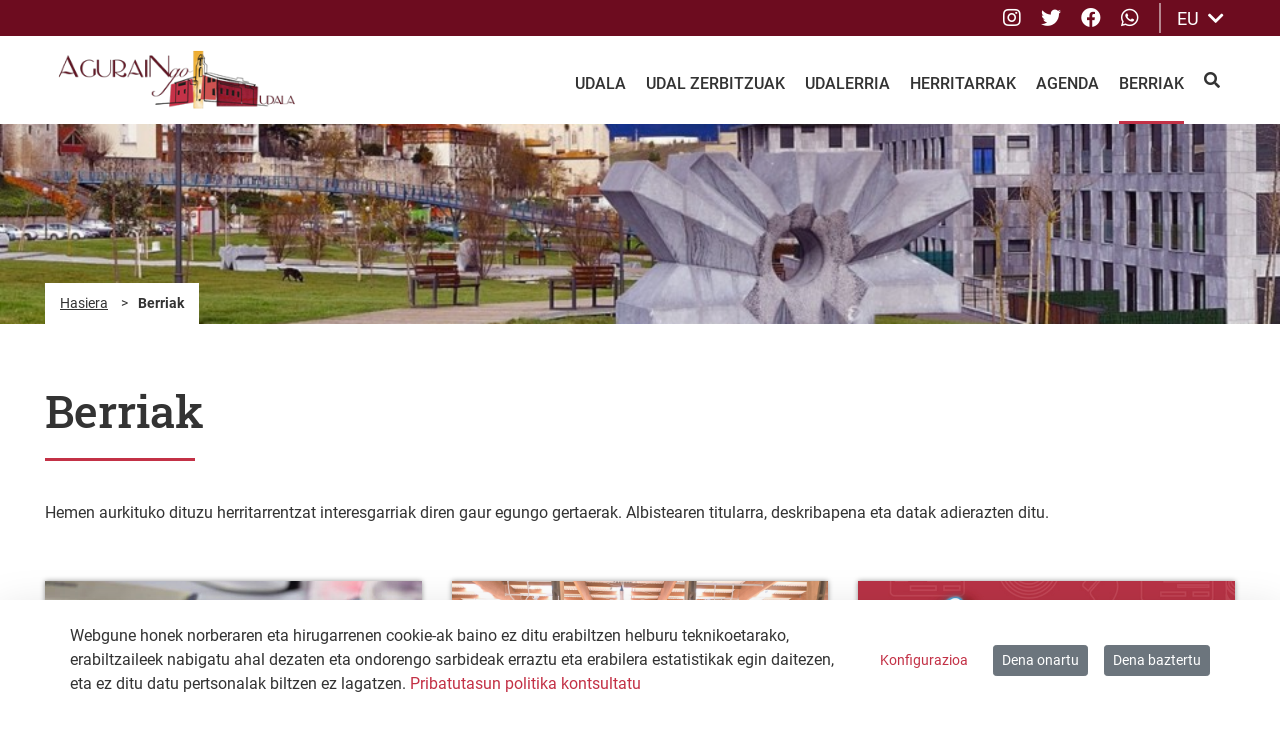

--- FILE ---
content_type: text/html;charset=UTF-8
request_url: https://agurain.eus/eu/albisteak?_com_liferay_asset_publisher_web_portlet_AssetPublisherPortlet_INSTANCE_Sofnr5FpWPQv_redirect=https%3A%2F%2Fagurain.eus%2Fes%2Fnoticias%3Fp_p_id%3Dcom_liferay_asset_publisher_web_portlet_AssetPublisherPortlet_INSTANCE_Sofnr5FpWPQv%26p_p_lifecycle%3D0%26p_p_state%3Dnormal%26p_p_mode%3Dview%26_com_liferay_asset_publisher_web_portlet_AssetPublisherPortlet_INSTANCE_Sofnr5FpWPQv_cur%3D0%26p_r_p_resetCur%3Dfalse%26_com_liferay_asset_publisher_web_portlet_AssetPublisherPortlet_INSTANCE_Sofnr5FpWPQv_assetEntryId%3D14265045
body_size: 205071
content:
































	
		
			<!DOCTYPE html>




























































<html class="ltr" dir="ltr" lang="eu-ES">

	<head>
		<title>Berriak - agurain</title>

		<meta content="initial-scale=1.0, width=device-width" name="viewport" />

		<style>
			:root {
				--colorfirst: #C33146;
				--colorsecond: #6D0C1F;
			}
		</style>
































<meta content="text/html; charset=UTF-8" http-equiv="content-type" />












<script type="importmap">{"imports":{"react-dom":"/o/frontend-js-react-web/__liferay__/exports/react-dom.js","@clayui/breadcrumb":"/o/frontend-taglib-clay/__liferay__/exports/@clayui$breadcrumb.js","@clayui/charts":"/o/frontend-taglib-clay/__liferay__/exports/@clayui$charts.js","@clayui/empty-state":"/o/frontend-taglib-clay/__liferay__/exports/@clayui$empty-state.js","react":"/o/frontend-js-react-web/__liferay__/exports/react.js","react-dom-16":"/o/frontend-js-react-web/__liferay__/exports/react-dom-16.js","@clayui/navigation-bar":"/o/frontend-taglib-clay/__liferay__/exports/@clayui$navigation-bar.js","@clayui/icon":"/o/frontend-taglib-clay/__liferay__/exports/@clayui$icon.js","@clayui/table":"/o/frontend-taglib-clay/__liferay__/exports/@clayui$table.js","@clayui/slider":"/o/frontend-taglib-clay/__liferay__/exports/@clayui$slider.js","@clayui/multi-select":"/o/frontend-taglib-clay/__liferay__/exports/@clayui$multi-select.js","@clayui/nav":"/o/frontend-taglib-clay/__liferay__/exports/@clayui$nav.js","@clayui/provider":"/o/frontend-taglib-clay/__liferay__/exports/@clayui$provider.js","@clayui/panel":"/o/frontend-taglib-clay/__liferay__/exports/@clayui$panel.js","@clayui/list":"/o/frontend-taglib-clay/__liferay__/exports/@clayui$list.js","@clayui/date-picker":"/o/frontend-taglib-clay/__liferay__/exports/@clayui$date-picker.js","@clayui/label":"/o/frontend-taglib-clay/__liferay__/exports/@clayui$label.js","@liferay/frontend-js-api/data-set":"/o/frontend-js-dependencies-web/__liferay__/exports/@liferay$js-api$data-set.js","@clayui/core":"/o/frontend-taglib-clay/__liferay__/exports/@clayui$core.js","@clayui/pagination-bar":"/o/frontend-taglib-clay/__liferay__/exports/@clayui$pagination-bar.js","@clayui/layout":"/o/frontend-taglib-clay/__liferay__/exports/@clayui$layout.js","@clayui/multi-step-nav":"/o/frontend-taglib-clay/__liferay__/exports/@clayui$multi-step-nav.js","@liferay/frontend-js-api":"/o/frontend-js-dependencies-web/__liferay__/exports/@liferay$js-api.js","@clayui/toolbar":"/o/frontend-taglib-clay/__liferay__/exports/@clayui$toolbar.js","@clayui/badge":"/o/frontend-taglib-clay/__liferay__/exports/@clayui$badge.js","react-dom-18":"/o/frontend-js-react-web/__liferay__/exports/react-dom-18.js","@clayui/link":"/o/frontend-taglib-clay/__liferay__/exports/@clayui$link.js","@clayui/card":"/o/frontend-taglib-clay/__liferay__/exports/@clayui$card.js","@clayui/tooltip":"/o/frontend-taglib-clay/__liferay__/exports/@clayui$tooltip.js","@clayui/button":"/o/frontend-taglib-clay/__liferay__/exports/@clayui$button.js","@clayui/tabs":"/o/frontend-taglib-clay/__liferay__/exports/@clayui$tabs.js","@clayui/sticker":"/o/frontend-taglib-clay/__liferay__/exports/@clayui$sticker.js","@clayui/form":"/o/frontend-taglib-clay/__liferay__/exports/@clayui$form.js","@clayui/popover":"/o/frontend-taglib-clay/__liferay__/exports/@clayui$popover.js","@clayui/shared":"/o/frontend-taglib-clay/__liferay__/exports/@clayui$shared.js","@clayui/localized-input":"/o/frontend-taglib-clay/__liferay__/exports/@clayui$localized-input.js","@clayui/modal":"/o/frontend-taglib-clay/__liferay__/exports/@clayui$modal.js","@clayui/color-picker":"/o/frontend-taglib-clay/__liferay__/exports/@clayui$color-picker.js","@clayui/pagination":"/o/frontend-taglib-clay/__liferay__/exports/@clayui$pagination.js","@clayui/autocomplete":"/o/frontend-taglib-clay/__liferay__/exports/@clayui$autocomplete.js","@clayui/management-toolbar":"/o/frontend-taglib-clay/__liferay__/exports/@clayui$management-toolbar.js","@clayui/time-picker":"/o/frontend-taglib-clay/__liferay__/exports/@clayui$time-picker.js","@clayui/upper-toolbar":"/o/frontend-taglib-clay/__liferay__/exports/@clayui$upper-toolbar.js","@clayui/loading-indicator":"/o/frontend-taglib-clay/__liferay__/exports/@clayui$loading-indicator.js","@clayui/drop-down":"/o/frontend-taglib-clay/__liferay__/exports/@clayui$drop-down.js","@clayui/data-provider":"/o/frontend-taglib-clay/__liferay__/exports/@clayui$data-provider.js","@liferay/language/":"/o/js/language/","@clayui/css":"/o/frontend-taglib-clay/__liferay__/exports/@clayui$css.js","@clayui/alert":"/o/frontend-taglib-clay/__liferay__/exports/@clayui$alert.js","@clayui/progress-bar":"/o/frontend-taglib-clay/__liferay__/exports/@clayui$progress-bar.js","react-16":"/o/frontend-js-react-web/__liferay__/exports/react-16.js","react-18":"/o/frontend-js-react-web/__liferay__/exports/react-18.js"},"scopes":{}}</script><script data-senna-track="temporary">var Liferay = window.Liferay || {};Liferay.Icons = Liferay.Icons || {};Liferay.Icons.controlPanelSpritemap = 'https://agurain.eus/o/admin-theme/images/clay/icons.svg'; Liferay.Icons.spritemap = 'https://agurain.eus/o/ccasa-aytos-theme/images/clay/icons.svg';</script>
<script data-senna-track="permanent" type="text/javascript">window.Liferay = window.Liferay || {}; window.Liferay.CSP = {nonce: ''};</script>
<script data-senna-track="permanent" src="/combo?browserId=chrome&minifierType=js&languageId=eu_ES&t=1768379447318&/o/frontend-js-jquery-web/jquery/jquery.min.js&/o/frontend-js-jquery-web/jquery/init.js&/o/frontend-js-jquery-web/jquery/ajax.js&/o/frontend-js-jquery-web/jquery/bootstrap.bundle.min.js&/o/frontend-js-jquery-web/jquery/collapsible_search.js&/o/frontend-js-jquery-web/jquery/fm.js&/o/frontend-js-jquery-web/jquery/form.js&/o/frontend-js-jquery-web/jquery/popper.min.js&/o/frontend-js-jquery-web/jquery/side_navigation.js" type="text/javascript"></script>
<link data-senna-track="temporary" href="https://agurain.eus/es/noticias" rel="canonical" />
<link data-senna-track="temporary" href="https://agurain.eus/es/noticias" hreflang="es-ES" rel="alternate" />
<link data-senna-track="temporary" href="https://agurain.eus/eu/albisteak" hreflang="eu-ES" rel="alternate" />
<link data-senna-track="temporary" href="https://agurain.eus/fr/noticias" hreflang="fr-FR" rel="alternate" />
<link data-senna-track="temporary" href="https://agurain.eus/en/noticias" hreflang="en-US" rel="alternate" />
<link data-senna-track="temporary" href="https://agurain.eus/es/noticias" hreflang="x-default" rel="alternate" />

<meta property="og:locale" content="eu_ES">
<meta property="og:locale:alternate" content="es_ES">
<meta property="og:locale:alternate" content="eu_ES">
<meta property="og:locale:alternate" content="fr_FR">
<meta property="og:locale:alternate" content="en_US">
<meta property="og:site_name" content="agurain">
<meta property="og:title" content="Berriak">
<meta property="og:type" content="website">
<meta property="og:url" content="https://agurain.eus/es/noticias">


<link href="/documents/2843235/2853054/favicon-agurain.ico/290f53f2-d657-77ec-2bfb-11c99e944a59" rel="apple-touch-icon" />
<link href="/documents/2843235/2853054/favicon-agurain.ico/290f53f2-d657-77ec-2bfb-11c99e944a59" rel="icon" />



<link class="lfr-css-file" data-senna-track="temporary" href="https://agurain.eus/o/ccasa-aytos-theme/css/clay.css?browserId=chrome&amp;themeId=ccasaaytostheme_WAR_ccasaaytostheme&amp;minifierType=css&amp;languageId=eu_ES&amp;t=1763534534000" id="liferayAUICSS" rel="stylesheet" type="text/css" />









	<link href="/combo?browserId=chrome&amp;minifierType=css&amp;themeId=ccasaaytostheme_WAR_ccasaaytostheme&amp;languageId=eu_ES&amp;com_liferay_asset_publisher_web_portlet_AssetPublisherPortlet_INSTANCE_Sofnr5FpWPQv:%2Fo%2Fasset-publisher-web%2Fcss%2Fmain.css&amp;com_liferay_cookies_banner_web_portlet_CookiesBannerPortlet:%2Fo%2Fcookies-banner-web%2Fcookies_banner%2Fcss%2Fmain.css&amp;com_liferay_journal_content_web_portlet_JournalContentPortlet_INSTANCE_FOOTER_CONTENT:%2Fo%2Fjournal-content-web%2Fcss%2Fmain.css&amp;com_liferay_portal_search_web_search_bar_portlet_SearchBarPortlet_INSTANCE_templateSearch:%2Fo%2Fportal-search-web%2Fcss%2Fmain.css&amp;com_liferay_product_navigation_product_menu_web_portlet_ProductMenuPortlet:%2Fo%2Fproduct-navigation-product-menu-web%2Fcss%2Fmain.css&amp;com_liferay_site_navigation_menu_web_portlet_SiteNavigationMenuPortlet:%2Fo%2Fsite-navigation-menu-web%2Fcss%2Fmain.css&amp;t=1763534534000" rel="stylesheet" type="text/css"
 data-senna-track="temporary" id="c1a92382" />








<script type="text/javascript" data-senna-track="temporary">
	// <![CDATA[
		var Liferay = Liferay || {};

		Liferay.Browser = {
			acceptsGzip: function () {
				return true;
			},

			

			getMajorVersion: function () {
				return 131.0;
			},

			getRevision: function () {
				return '537.36';
			},
			getVersion: function () {
				return '131.0';
			},

			

			isAir: function () {
				return false;
			},
			isChrome: function () {
				return true;
			},
			isEdge: function () {
				return false;
			},
			isFirefox: function () {
				return false;
			},
			isGecko: function () {
				return true;
			},
			isIe: function () {
				return false;
			},
			isIphone: function () {
				return false;
			},
			isLinux: function () {
				return false;
			},
			isMac: function () {
				return true;
			},
			isMobile: function () {
				return false;
			},
			isMozilla: function () {
				return false;
			},
			isOpera: function () {
				return false;
			},
			isRtf: function () {
				return true;
			},
			isSafari: function () {
				return true;
			},
			isSun: function () {
				return false;
			},
			isWebKit: function () {
				return true;
			},
			isWindows: function () {
				return false;
			}
		};

		Liferay.Data = Liferay.Data || {};

		Liferay.Data.ICONS_INLINE_SVG = true;

		Liferay.Data.NAV_SELECTOR = '#navigation';

		Liferay.Data.NAV_SELECTOR_MOBILE = '#navigationCollapse';

		Liferay.Data.isCustomizationView = function () {
			return false;
		};

		Liferay.Data.notices = [
			
		];

		(function () {
			var available = {};

			var direction = {};

			

				available['es_ES'] = 'espainiera\x20\x28Espainia\x29';
				direction['es_ES'] = 'ltr';

			

				available['eu_ES'] = 'euskara\x20\x28Espainia\x29';
				direction['eu_ES'] = 'ltr';

			

				available['fr_FR'] = 'frantsesa\x20\x28Frantzia\x29';
				direction['fr_FR'] = 'ltr';

			

				available['en_US'] = 'ingelesa\x20\x28Ameriketako\x20Estatu\x20Batuak\x29';
				direction['en_US'] = 'ltr';

			

			let _cache = {};

			if (Liferay && Liferay.Language && Liferay.Language._cache) {
				_cache = Liferay.Language._cache;
			}

			Liferay.Language = {
				_cache,
				available,
				direction,
				get: function(key) {
					let value = Liferay.Language._cache[key];

					if (value === undefined) {
						value = key;
					}

					return value;
				}
			};
		})();

		var featureFlags = {"LPD-10964":false,"LPD-37927":false,"LPD-10889":false,"LPS-193884":false,"LPD-30371":false,"LPD-11131":false,"LPS-178642":false,"LPS-193005":false,"LPD-31789":false,"LPD-10562":false,"LPD-11212":false,"COMMERCE-8087":false,"LPD-39304":false,"LPD-13311":false,"LRAC-10757":false,"LPD-35941":false,"LPS-180090":false,"LPS-178052":false,"LPD-21414":false,"LPS-185892":false,"LPS-186620":false,"LPD-40533":false,"LPD-40534":false,"LPS-184404":false,"LPD-40530":false,"LPD-20640":false,"LPS-198183":false,"LPD-38869":false,"LPD-35678":false,"LPD-6378":false,"LPS-153714":false,"LPD-11848":false,"LPS-170670":false,"LPD-7822":false,"LPS-169981":false,"LPD-21926":false,"LPS-177027":false,"LPD-37531":false,"LPD-11003":false,"LPD-36446":false,"LPD-39437":false,"LPS-135430":false,"LPD-20556":false,"LPS-134060":false,"LPS-164563":false,"LPD-32050":false,"LPS-122920":false,"LPS-199086":false,"LPD-35128":false,"LPD-10588":false,"LPD-13778":false,"LPD-11313":false,"LPD-6368":false,"LPD-34594":false,"LPS-202104":false,"LPD-19955":false,"LPD-35443":false,"LPD-39967":false,"LPD-11235":false,"LPD-11232":false,"LPS-196935":false,"LPD-43542":false,"LPS-176691":false,"LPS-197909":false,"LPD-29516":false,"COMMERCE-8949":false,"LPD-11228":false,"LPS-153813":false,"LPD-17809":false,"COMMERCE-13024":false,"LPS-165482":false,"LPS-193551":false,"LPS-197477":false,"LPS-174816":false,"LPS-186360":false,"LPD-30204":false,"LPD-32867":false,"LPS-153332":false,"LPD-35013":false,"LPS-179669":false,"LPS-174417":false,"LPD-44091":false,"LPD-31212":false,"LPD-18221":false,"LPS-155284":false,"LRAC-15017":false,"LPD-19870":false,"LPS-200108":false,"LPD-20131":false,"LPS-159643":false,"LPS-129412":false,"LPS-169837":false,"LPD-20379":false};

		Liferay.FeatureFlags = Object.keys(featureFlags).reduce(
			(acc, key) => ({
				...acc, [key]: featureFlags[key] === 'true' || featureFlags[key] === true
			}), {}
		);

		Liferay.PortletKeys = {
			DOCUMENT_LIBRARY: 'com_liferay_document_library_web_portlet_DLPortlet',
			DYNAMIC_DATA_MAPPING: 'com_liferay_dynamic_data_mapping_web_portlet_DDMPortlet',
			ITEM_SELECTOR: 'com_liferay_item_selector_web_portlet_ItemSelectorPortlet'
		};

		Liferay.PropsValues = {
			JAVASCRIPT_SINGLE_PAGE_APPLICATION_TIMEOUT: 0,
			UPLOAD_SERVLET_REQUEST_IMPL_MAX_SIZE: 104857600000
		};

		Liferay.ThemeDisplay = {

			

			
				getLayoutId: function () {
					return '6';
				},

				

				getLayoutRelativeControlPanelURL: function () {
					return '/eu/group/agurain/~/control_panel/manage';
				},

				getLayoutRelativeURL: function () {
					return '/eu/albisteak';
				},
				getLayoutURL: function () {
					return 'https://agurain.eus/eu/albisteak';
				},
				getParentLayoutId: function () {
					return '0';
				},
				isControlPanel: function () {
					return false;
				},
				isPrivateLayout: function () {
					return 'false';
				},
				isVirtualLayout: function () {
					return false;
				},
			

			getBCP47LanguageId: function () {
				return 'eu-ES';
			},
			getCanonicalURL: function () {

				

				return 'https\x3a\x2f\x2fagurain\x2eeus\x2fes\x2fnoticias';
			},
			getCDNBaseURL: function () {
				return 'https://agurain.eus';
			},
			getCDNDynamicResourcesHost: function () {
				return '';
			},
			getCDNHost: function () {
				return '';
			},
			getCompanyGroupId: function () {
				return '1799609';
			},
			getCompanyId: function () {
				return '43206317808343';
			},
			getDefaultLanguageId: function () {
				return 'es_ES';
			},
			getDoAsUserIdEncoded: function () {
				return '';
			},
			getLanguageId: function () {
				return 'eu_ES';
			},
			getParentGroupId: function () {
				return '2843235';
			},
			getPathContext: function () {
				return '';
			},
			getPathImage: function () {
				return '/image';
			},
			getPathJavaScript: function () {
				return '/o/frontend-js-web';
			},
			getPathMain: function () {
				return '/eu/c';
			},
			getPathThemeImages: function () {
				return 'https://agurain.eus/o/ccasa-aytos-theme/images';
			},
			getPathThemeRoot: function () {
				return '/o/ccasa-aytos-theme';
			},
			getPlid: function () {
				return '7484';
			},
			getPortalURL: function () {
				return 'https://agurain.eus';
			},
			getRealUserId: function () {
				return '1799583';
			},
			getRemoteAddr: function () {
				return '172.29.1.5';
			},
			getRemoteHost: function () {
				return '172.29.1.5';
			},
			getScopeGroupId: function () {
				return '2843235';
			},
			getScopeGroupIdOrLiveGroupId: function () {
				return '2843235';
			},
			getSessionId: function () {
				return '';
			},
			getSiteAdminURL: function () {
				return 'https://agurain.eus/group/agurain/~/control_panel/manage?p_p_lifecycle=0&p_p_state=maximized&p_p_mode=view';
			},
			getSiteGroupId: function () {
				return '2843235';
			},
			getTimeZone: function() {
				return 'UTC';
			},
			getURLControlPanel: function() {
				return '/eu/group/control_panel?refererPlid=7484';
			},
			getURLHome: function () {
				return 'https\x3a\x2f\x2fagurain\x2eeus\x2fweb\x2fguest';
			},
			getUserEmailAddress: function () {
				return '';
			},
			getUserId: function () {
				return '1799583';
			},
			getUserName: function () {
				return '';
			},
			isAddSessionIdToURL: function () {
				return false;
			},
			isImpersonated: function () {
				return false;
			},
			isSignedIn: function () {
				return false;
			},

			isStagedPortlet: function () {
				
					
						return false;
					
				
			},

			isStateExclusive: function () {
				return false;
			},
			isStateMaximized: function () {
				return false;
			},
			isStatePopUp: function () {
				return false;
			}
		};

		var themeDisplay = Liferay.ThemeDisplay;

		Liferay.AUI = {

			

			getCombine: function () {
				return true;
			},
			getComboPath: function () {
				return '/combo/?browserId=chrome&minifierType=&languageId=eu_ES&t=1768393658107&';
			},
			getDateFormat: function () {
				return '%Y/%m/%d';
			},
			getEditorCKEditorPath: function () {
				return '/o/frontend-editor-ckeditor-web';
			},
			getFilter: function () {
				var filter = 'raw';

				
					
						filter = 'min';
					
					

				return filter;
			},
			getFilterConfig: function () {
				var instance = this;

				var filterConfig = null;

				if (!instance.getCombine()) {
					filterConfig = {
						replaceStr: '.js' + instance.getStaticResourceURLParams(),
						searchExp: '\\.js$'
					};
				}

				return filterConfig;
			},
			getJavaScriptRootPath: function () {
				return '/o/frontend-js-web';
			},
			getPortletRootPath: function () {
				return '/html/portlet';
			},
			getStaticResourceURLParams: function () {
				return '?browserId=chrome&minifierType=&languageId=eu_ES&t=1768393658107';
			}
		};

		Liferay.authToken = 'Jcm8bfkV';

		

		Liferay.currentURL = '\x2feu\x2falbisteak\x3f_com_liferay_asset_publisher_web_portlet_AssetPublisherPortlet_INSTANCE_Sofnr5FpWPQv_redirect\x3dhttps\x253A\x252F\x252Fagurain\x2eeus\x252Fes\x252Fnoticias\x253Fp_p_id\x253Dcom_liferay_asset_publisher_web_portlet_AssetPublisherPortlet_INSTANCE_Sofnr5FpWPQv\x2526p_p_lifecycle\x253D0\x2526p_p_state\x253Dnormal\x2526p_p_mode\x253Dview\x2526_com_liferay_asset_publisher_web_portlet_AssetPublisherPortlet_INSTANCE_Sofnr5FpWPQv_cur\x253D0\x2526p_r_p_resetCur\x253Dfalse\x2526_com_liferay_asset_publisher_web_portlet_AssetPublisherPortlet_INSTANCE_Sofnr5FpWPQv_assetEntryId\x253D14265045';
		Liferay.currentURLEncoded = '\x252Feu\x252Falbisteak\x253F_com_liferay_asset_publisher_web_portlet_AssetPublisherPortlet_INSTANCE_Sofnr5FpWPQv_redirect\x253Dhttps\x25253A\x25252F\x25252Fagurain\x2eeus\x25252Fes\x25252Fnoticias\x25253Fp_p_id\x25253Dcom_liferay_asset_publisher_web_portlet_AssetPublisherPortlet_INSTANCE_Sofnr5FpWPQv\x252526p_p_lifecycle\x25253D0\x252526p_p_state\x25253Dnormal\x252526p_p_mode\x25253Dview\x252526_com_liferay_asset_publisher_web_portlet_AssetPublisherPortlet_INSTANCE_Sofnr5FpWPQv_cur\x25253D0\x252526p_r_p_resetCur\x25253Dfalse\x252526_com_liferay_asset_publisher_web_portlet_AssetPublisherPortlet_INSTANCE_Sofnr5FpWPQv_assetEntryId\x25253D14265045';
	// ]]>
</script>

<script data-senna-track="temporary" type="text/javascript">window.__CONFIG__= {basePath: '',combine: true, defaultURLParams: null, explainResolutions: false, exposeGlobal: false, logLevel: 'warn', moduleType: 'module', namespace:'Liferay', nonce: '', reportMismatchedAnonymousModules: 'warn', resolvePath: '/o/js_resolve_modules', url: '/combo/?browserId=chrome&minifierType=js&languageId=eu_ES&t=1768393658107&', waitTimeout: 60000};</script><script data-senna-track="permanent" src="/o/frontend-js-loader-modules-extender/loader.js?&mac=9WaMmhziBCkScHZwrrVcOR7VZF4=&browserId=chrome&languageId=eu_ES&minifierType=js" type="text/javascript"></script><script data-senna-track="permanent" src="/combo?browserId=chrome&minifierType=js&languageId=eu_ES&t=1768393658107&/o/frontend-js-aui-web/aui/aui/aui-min.js&/o/frontend-js-aui-web/liferay/modules.js&/o/frontend-js-aui-web/liferay/aui_sandbox.js&/o/frontend-js-aui-web/aui/attribute-base/attribute-base-min.js&/o/frontend-js-aui-web/aui/attribute-complex/attribute-complex-min.js&/o/frontend-js-aui-web/aui/attribute-core/attribute-core-min.js&/o/frontend-js-aui-web/aui/attribute-observable/attribute-observable-min.js&/o/frontend-js-aui-web/aui/attribute-extras/attribute-extras-min.js&/o/frontend-js-aui-web/aui/event-custom-base/event-custom-base-min.js&/o/frontend-js-aui-web/aui/event-custom-complex/event-custom-complex-min.js&/o/frontend-js-aui-web/aui/oop/oop-min.js&/o/frontend-js-aui-web/aui/aui-base-lang/aui-base-lang-min.js&/o/frontend-js-aui-web/liferay/dependency.js&/o/frontend-js-aui-web/liferay/util.js&/o/oauth2-provider-web/js/liferay.js&/o/frontend-js-web/liferay/dom_task_runner.js&/o/frontend-js-web/liferay/events.js&/o/frontend-js-web/liferay/lazy_load.js&/o/frontend-js-web/liferay/liferay.js&/o/frontend-js-web/liferay/global.bundle.js&/o/frontend-js-web/liferay/portlet.js&/o/frontend-js-web/liferay/workflow.js" type="text/javascript"></script>
<script data-senna-track="temporary" type="text/javascript">window.Liferay = Liferay || {}; window.Liferay.OAuth2 = {getAuthorizeURL: function() {return 'https://agurain.eus/o/oauth2/authorize';}, getBuiltInRedirectURL: function() {return 'https://agurain.eus/o/oauth2/redirect';}, getIntrospectURL: function() { return 'https://agurain.eus/o/oauth2/introspect';}, getTokenURL: function() {return 'https://agurain.eus/o/oauth2/token';}, getUserAgentApplication: function(externalReferenceCode) {return Liferay.OAuth2._userAgentApplications[externalReferenceCode];}, _userAgentApplications: {}}</script><script data-senna-track="temporary" type="text/javascript">try {var MODULE_MAIN='calendar-web@5.0.105/index';var MODULE_PATH='/o/calendar-web';/**
 * SPDX-FileCopyrightText: (c) 2000 Liferay, Inc. https://liferay.com
 * SPDX-License-Identifier: LGPL-2.1-or-later OR LicenseRef-Liferay-DXP-EULA-2.0.0-2023-06
 */

(function () {
	AUI().applyConfig({
		groups: {
			calendar: {
				base: MODULE_PATH + '/js/legacy/',
				combine: Liferay.AUI.getCombine(),
				filter: Liferay.AUI.getFilterConfig(),
				modules: {
					'liferay-calendar-a11y': {
						path: 'calendar_a11y.js',
						requires: ['calendar'],
					},
					'liferay-calendar-container': {
						path: 'calendar_container.js',
						requires: [
							'aui-alert',
							'aui-base',
							'aui-component',
							'liferay-portlet-base',
						],
					},
					'liferay-calendar-date-picker-sanitizer': {
						path: 'date_picker_sanitizer.js',
						requires: ['aui-base'],
					},
					'liferay-calendar-interval-selector': {
						path: 'interval_selector.js',
						requires: ['aui-base', 'liferay-portlet-base'],
					},
					'liferay-calendar-interval-selector-scheduler-event-link': {
						path: 'interval_selector_scheduler_event_link.js',
						requires: ['aui-base', 'liferay-portlet-base'],
					},
					'liferay-calendar-list': {
						path: 'calendar_list.js',
						requires: [
							'aui-template-deprecated',
							'liferay-scheduler',
						],
					},
					'liferay-calendar-message-util': {
						path: 'message_util.js',
						requires: ['liferay-util-window'],
					},
					'liferay-calendar-recurrence-converter': {
						path: 'recurrence_converter.js',
						requires: [],
					},
					'liferay-calendar-recurrence-dialog': {
						path: 'recurrence.js',
						requires: [
							'aui-base',
							'liferay-calendar-recurrence-util',
						],
					},
					'liferay-calendar-recurrence-util': {
						path: 'recurrence_util.js',
						requires: ['aui-base', 'liferay-util-window'],
					},
					'liferay-calendar-reminders': {
						path: 'calendar_reminders.js',
						requires: ['aui-base'],
					},
					'liferay-calendar-remote-services': {
						path: 'remote_services.js',
						requires: [
							'aui-base',
							'aui-component',
							'liferay-calendar-util',
							'liferay-portlet-base',
						],
					},
					'liferay-calendar-session-listener': {
						path: 'session_listener.js',
						requires: ['aui-base', 'liferay-scheduler'],
					},
					'liferay-calendar-simple-color-picker': {
						path: 'simple_color_picker.js',
						requires: ['aui-base', 'aui-template-deprecated'],
					},
					'liferay-calendar-simple-menu': {
						path: 'simple_menu.js',
						requires: [
							'aui-base',
							'aui-template-deprecated',
							'event-outside',
							'event-touch',
							'widget-modality',
							'widget-position',
							'widget-position-align',
							'widget-position-constrain',
							'widget-stack',
							'widget-stdmod',
						],
					},
					'liferay-calendar-util': {
						path: 'calendar_util.js',
						requires: [
							'aui-datatype',
							'aui-io',
							'aui-scheduler',
							'aui-toolbar',
							'autocomplete',
							'autocomplete-highlighters',
						],
					},
					'liferay-scheduler': {
						path: 'scheduler.js',
						requires: [
							'async-queue',
							'aui-datatype',
							'aui-scheduler',
							'dd-plugin',
							'liferay-calendar-a11y',
							'liferay-calendar-message-util',
							'liferay-calendar-recurrence-converter',
							'liferay-calendar-recurrence-util',
							'liferay-calendar-util',
							'liferay-scheduler-event-recorder',
							'liferay-scheduler-models',
							'promise',
							'resize-plugin',
						],
					},
					'liferay-scheduler-event-recorder': {
						path: 'scheduler_event_recorder.js',
						requires: [
							'dd-plugin',
							'liferay-calendar-util',
							'resize-plugin',
						],
					},
					'liferay-scheduler-models': {
						path: 'scheduler_models.js',
						requires: [
							'aui-datatype',
							'dd-plugin',
							'liferay-calendar-util',
						],
					},
				},
				root: MODULE_PATH + '/js/legacy/',
			},
		},
	});
})();
} catch(error) {console.error(error);}try {var MODULE_MAIN='contacts-web@5.0.65/index';var MODULE_PATH='/o/contacts-web';/**
 * SPDX-FileCopyrightText: (c) 2000 Liferay, Inc. https://liferay.com
 * SPDX-License-Identifier: LGPL-2.1-or-later OR LicenseRef-Liferay-DXP-EULA-2.0.0-2023-06
 */

(function () {
	AUI().applyConfig({
		groups: {
			contactscenter: {
				base: MODULE_PATH + '/js/legacy/',
				combine: Liferay.AUI.getCombine(),
				filter: Liferay.AUI.getFilterConfig(),
				modules: {
					'liferay-contacts-center': {
						path: 'main.js',
						requires: [
							'aui-io-plugin-deprecated',
							'aui-toolbar',
							'autocomplete-base',
							'datasource-io',
							'json-parse',
							'liferay-portlet-base',
							'liferay-util-window',
						],
					},
				},
				root: MODULE_PATH + '/js/legacy/',
			},
		},
	});
})();
} catch(error) {console.error(error);}try {var MODULE_MAIN='@liferay/document-library-web@6.0.198/index';var MODULE_PATH='/o/document-library-web';/**
 * SPDX-FileCopyrightText: (c) 2000 Liferay, Inc. https://liferay.com
 * SPDX-License-Identifier: LGPL-2.1-or-later OR LicenseRef-Liferay-DXP-EULA-2.0.0-2023-06
 */

(function () {
	AUI().applyConfig({
		groups: {
			dl: {
				base: MODULE_PATH + '/js/legacy/',
				combine: Liferay.AUI.getCombine(),
				filter: Liferay.AUI.getFilterConfig(),
				modules: {
					'document-library-upload-component': {
						path: 'DocumentLibraryUpload.js',
						requires: [
							'aui-component',
							'aui-data-set-deprecated',
							'aui-overlay-manager-deprecated',
							'aui-overlay-mask-deprecated',
							'aui-parse-content',
							'aui-progressbar',
							'aui-template-deprecated',
							'liferay-search-container',
							'querystring-parse-simple',
							'uploader',
						],
					},
				},
				root: MODULE_PATH + '/js/legacy/',
			},
		},
	});
})();
} catch(error) {console.error(error);}try {var MODULE_MAIN='dynamic-data-mapping-web@5.0.115/index';var MODULE_PATH='/o/dynamic-data-mapping-web';/**
 * SPDX-FileCopyrightText: (c) 2000 Liferay, Inc. https://liferay.com
 * SPDX-License-Identifier: LGPL-2.1-or-later OR LicenseRef-Liferay-DXP-EULA-2.0.0-2023-06
 */

(function () {
	const LiferayAUI = Liferay.AUI;

	AUI().applyConfig({
		groups: {
			ddm: {
				base: MODULE_PATH + '/js/legacy/',
				combine: Liferay.AUI.getCombine(),
				filter: LiferayAUI.getFilterConfig(),
				modules: {
					'liferay-ddm-form': {
						path: 'ddm_form.js',
						requires: [
							'aui-base',
							'aui-datatable',
							'aui-datatype',
							'aui-image-viewer',
							'aui-parse-content',
							'aui-set',
							'aui-sortable-list',
							'json',
							'liferay-form',
							'liferay-map-base',
							'liferay-translation-manager',
							'liferay-util-window',
						],
					},
					'liferay-portlet-dynamic-data-mapping': {
						condition: {
							trigger: 'liferay-document-library',
						},
						path: 'main.js',
						requires: [
							'arraysort',
							'aui-form-builder-deprecated',
							'aui-form-validator',
							'aui-map',
							'aui-text-unicode',
							'json',
							'liferay-menu',
							'liferay-translation-manager',
							'liferay-util-window',
							'text',
						],
					},
					'liferay-portlet-dynamic-data-mapping-custom-fields': {
						condition: {
							trigger: 'liferay-document-library',
						},
						path: 'custom_fields.js',
						requires: ['liferay-portlet-dynamic-data-mapping'],
					},
				},
				root: MODULE_PATH + '/js/legacy/',
			},
		},
	});
})();
} catch(error) {console.error(error);}try {var MODULE_MAIN='exportimport-web@5.0.100/index';var MODULE_PATH='/o/exportimport-web';/**
 * SPDX-FileCopyrightText: (c) 2000 Liferay, Inc. https://liferay.com
 * SPDX-License-Identifier: LGPL-2.1-or-later OR LicenseRef-Liferay-DXP-EULA-2.0.0-2023-06
 */

(function () {
	AUI().applyConfig({
		groups: {
			exportimportweb: {
				base: MODULE_PATH + '/js/legacy/',
				combine: Liferay.AUI.getCombine(),
				filter: Liferay.AUI.getFilterConfig(),
				modules: {
					'liferay-export-import-export-import': {
						path: 'main.js',
						requires: [
							'aui-datatype',
							'aui-dialog-iframe-deprecated',
							'aui-modal',
							'aui-parse-content',
							'aui-toggler',
							'liferay-portlet-base',
							'liferay-util-window',
						],
					},
				},
				root: MODULE_PATH + '/js/legacy/',
			},
		},
	});
})();
} catch(error) {console.error(error);}try {var MODULE_MAIN='frontend-editor-alloyeditor-web@5.0.56/index';var MODULE_PATH='/o/frontend-editor-alloyeditor-web';/**
 * SPDX-FileCopyrightText: (c) 2000 Liferay, Inc. https://liferay.com
 * SPDX-License-Identifier: LGPL-2.1-or-later OR LicenseRef-Liferay-DXP-EULA-2.0.0-2023-06
 */

(function () {
	AUI().applyConfig({
		groups: {
			alloyeditor: {
				base: MODULE_PATH + '/js/legacy/',
				combine: Liferay.AUI.getCombine(),
				filter: Liferay.AUI.getFilterConfig(),
				modules: {
					'liferay-alloy-editor': {
						path: 'alloyeditor.js',
						requires: [
							'aui-component',
							'liferay-portlet-base',
							'timers',
						],
					},
					'liferay-alloy-editor-source': {
						path: 'alloyeditor_source.js',
						requires: [
							'aui-debounce',
							'liferay-fullscreen-source-editor',
							'liferay-source-editor',
							'plugin',
						],
					},
				},
				root: MODULE_PATH + '/js/legacy/',
			},
		},
	});
})();
} catch(error) {console.error(error);}try {var MODULE_MAIN='frontend-js-components-web@2.0.80/index';var MODULE_PATH='/o/frontend-js-components-web';/**
 * SPDX-FileCopyrightText: (c) 2000 Liferay, Inc. https://liferay.com
 * SPDX-License-Identifier: LGPL-2.1-or-later OR LicenseRef-Liferay-DXP-EULA-2.0.0-2023-06
 */

(function () {
	AUI().applyConfig({
		groups: {
			components: {

				// eslint-disable-next-line
				mainModule: MODULE_MAIN,
			},
		},
	});
})();
} catch(error) {console.error(error);}try {var MODULE_MAIN='@liferay/frontend-js-react-web@5.0.54/index';var MODULE_PATH='/o/frontend-js-react-web';/**
 * SPDX-FileCopyrightText: (c) 2000 Liferay, Inc. https://liferay.com
 * SPDX-License-Identifier: LGPL-2.1-or-later OR LicenseRef-Liferay-DXP-EULA-2.0.0-2023-06
 */

(function () {
	AUI().applyConfig({
		groups: {
			react: {

				// eslint-disable-next-line
				mainModule: MODULE_MAIN,
			},
		},
	});
})();
} catch(error) {console.error(error);}try {var MODULE_MAIN='@liferay/frontend-js-state-web@1.0.30/index';var MODULE_PATH='/o/frontend-js-state-web';/**
 * SPDX-FileCopyrightText: (c) 2000 Liferay, Inc. https://liferay.com
 * SPDX-License-Identifier: LGPL-2.1-or-later OR LicenseRef-Liferay-DXP-EULA-2.0.0-2023-06
 */

(function () {
	AUI().applyConfig({
		groups: {
			state: {

				// eslint-disable-next-line
				mainModule: MODULE_MAIN,
			},
		},
	});
})();
} catch(error) {console.error(error);}try {var MODULE_MAIN='portal-search-web@6.0.148/index';var MODULE_PATH='/o/portal-search-web';/**
 * SPDX-FileCopyrightText: (c) 2000 Liferay, Inc. https://liferay.com
 * SPDX-License-Identifier: LGPL-2.1-or-later OR LicenseRef-Liferay-DXP-EULA-2.0.0-2023-06
 */

(function () {
	AUI().applyConfig({
		groups: {
			search: {
				base: MODULE_PATH + '/js/',
				combine: Liferay.AUI.getCombine(),
				filter: Liferay.AUI.getFilterConfig(),
				modules: {
					'liferay-search-custom-range-facet': {
						path: 'custom_range_facet.js',
						requires: ['aui-form-validator'],
					},
				},
				root: MODULE_PATH + '/js/',
			},
		},
	});
})();
} catch(error) {console.error(error);}try {var MODULE_MAIN='portal-workflow-kaleo-designer-web@5.0.146/index';var MODULE_PATH='/o/portal-workflow-kaleo-designer-web';/**
 * SPDX-FileCopyrightText: (c) 2000 Liferay, Inc. https://liferay.com
 * SPDX-License-Identifier: LGPL-2.1-or-later OR LicenseRef-Liferay-DXP-EULA-2.0.0-2023-06
 */

(function () {
	AUI().applyConfig({
		groups: {
			'kaleo-designer': {
				base: MODULE_PATH + '/designer/js/legacy/',
				combine: Liferay.AUI.getCombine(),
				filter: Liferay.AUI.getFilterConfig(),
				modules: {
					'liferay-kaleo-designer-autocomplete-util': {
						path: 'autocomplete_util.js',
						requires: ['autocomplete', 'autocomplete-highlighters'],
					},
					'liferay-kaleo-designer-definition-diagram-controller': {
						path: 'definition_diagram_controller.js',
						requires: [
							'liferay-kaleo-designer-field-normalizer',
							'liferay-kaleo-designer-utils',
						],
					},
					'liferay-kaleo-designer-dialogs': {
						path: 'dialogs.js',
						requires: ['liferay-util-window'],
					},
					'liferay-kaleo-designer-editors': {
						path: 'editors.js',
						requires: [
							'aui-ace-editor',
							'aui-ace-editor-mode-xml',
							'aui-base',
							'aui-datatype',
							'aui-node',
							'liferay-kaleo-designer-autocomplete-util',
							'liferay-kaleo-designer-utils',
						],
					},
					'liferay-kaleo-designer-field-normalizer': {
						path: 'field_normalizer.js',
						requires: ['liferay-kaleo-designer-remote-services'],
					},
					'liferay-kaleo-designer-nodes': {
						path: 'nodes.js',
						requires: [
							'aui-datatable',
							'aui-datatype',
							'aui-diagram-builder',
							'liferay-kaleo-designer-editors',
							'liferay-kaleo-designer-utils',
						],
					},
					'liferay-kaleo-designer-remote-services': {
						path: 'remote_services.js',
						requires: ['aui-io'],
					},
					'liferay-kaleo-designer-templates': {
						path: 'templates.js',
						requires: ['aui-tpl-snippets-deprecated'],
					},
					'liferay-kaleo-designer-utils': {
						path: 'utils.js',
						requires: [],
					},
					'liferay-kaleo-designer-xml-definition': {
						path: 'xml_definition.js',
						requires: [
							'aui-base',
							'aui-component',
							'dataschema-xml',
							'datatype-xml',
						],
					},
					'liferay-kaleo-designer-xml-definition-serializer': {
						path: 'xml_definition_serializer.js',
						requires: ['escape', 'liferay-kaleo-designer-xml-util'],
					},
					'liferay-kaleo-designer-xml-util': {
						path: 'xml_util.js',
						requires: ['aui-base'],
					},
					'liferay-portlet-kaleo-designer': {
						path: 'main.js',
						requires: [
							'aui-ace-editor',
							'aui-ace-editor-mode-xml',
							'aui-tpl-snippets-deprecated',
							'dataschema-xml',
							'datasource',
							'datatype-xml',
							'event-valuechange',
							'io-form',
							'liferay-kaleo-designer-autocomplete-util',
							'liferay-kaleo-designer-editors',
							'liferay-kaleo-designer-nodes',
							'liferay-kaleo-designer-remote-services',
							'liferay-kaleo-designer-utils',
							'liferay-kaleo-designer-xml-util',
							'liferay-util-window',
						],
					},
				},
				root: MODULE_PATH + '/designer/js/legacy/',
			},
		},
	});
})();
} catch(error) {console.error(error);}try {var MODULE_MAIN='staging-processes-web@5.0.65/index';var MODULE_PATH='/o/staging-processes-web';/**
 * SPDX-FileCopyrightText: (c) 2000 Liferay, Inc. https://liferay.com
 * SPDX-License-Identifier: LGPL-2.1-or-later OR LicenseRef-Liferay-DXP-EULA-2.0.0-2023-06
 */

(function () {
	AUI().applyConfig({
		groups: {
			stagingprocessesweb: {
				base: MODULE_PATH + '/js/legacy/',
				combine: Liferay.AUI.getCombine(),
				filter: Liferay.AUI.getFilterConfig(),
				modules: {
					'liferay-staging-processes-export-import': {
						path: 'main.js',
						requires: [
							'aui-datatype',
							'aui-dialog-iframe-deprecated',
							'aui-modal',
							'aui-parse-content',
							'aui-toggler',
							'liferay-portlet-base',
							'liferay-util-window',
						],
					},
				},
				root: MODULE_PATH + '/js/legacy/',
			},
		},
	});
})();
} catch(error) {console.error(error);}</script>




<script type="text/javascript" data-senna-track="temporary">
	// <![CDATA[
		
			
				
		

		
	// ]]>
</script>





	
		

			

			
				<script async src="https://www.googletagmanager.com/gtag/js?id=G-4ZMN7W0PHF"></script>

				
			
		
		



	
		

			

			
		
		



	
		

			

			
		
	












	



















<link class="lfr-css-file" data-senna-track="temporary" href="https://agurain.eus/o/ccasa-aytos-theme/css/main.css?browserId=chrome&amp;themeId=ccasaaytostheme_WAR_ccasaaytostheme&amp;minifierType=css&amp;languageId=eu_ES&amp;t=1763534534000" id="liferayThemeCSS" rel="stylesheet" type="text/css" />








	<style data-senna-track="senna" type="text/css">

		

			

		

			

		

			

		

			

		

			

		

			

		

			

		

			

		

			

		

			

		

	</style>


<style data-senna-track="temporary" type="text/css">
</style>
<link data-senna-track="permanent" href="/o/frontend-js-aui-web/alloy_ui.css?&mac=favIEq7hPo8AEd6k+N5OVADEEls=&browserId=chrome&languageId=eu_ES&minifierType=css&themeId=ccasaaytostheme_WAR_ccasaaytostheme" rel="stylesheet"></link>
<script type="module">
import {init} from '/o/frontend-js-spa-web/__liferay__/index.js';
{
init({"navigationExceptionSelectors":":not([target=\"_blank\"]):not([data-senna-off]):not([data-resource-href]):not([data-cke-saved-href]):not([data-cke-saved-href])","cacheExpirationTime":-1,"clearScreensCache":true,"portletsBlacklist":["com_liferay_login_web_portlet_CreateAccountPortlet","com_liferay_site_navigation_directory_web_portlet_SitesDirectoryPortlet","com_liferay_nested_portlets_web_portlet_NestedPortletsPortlet","com_liferay_questions_web_internal_portlet_QuestionsPortlet","com_liferay_account_admin_web_internal_portlet_AccountUsersRegistrationPortlet","com_liferay_login_web_portlet_ForgotPasswordPortlet","com_liferay_portal_language_override_web_internal_portlet_PLOPortlet","com_liferay_login_web_portlet_LoginPortlet","com_liferay_login_web_portlet_FastLoginPortlet"],"excludedTargetPortlets":["com_liferay_users_admin_web_portlet_UsersAdminPortlet","com_liferay_server_admin_web_portlet_ServerAdminPortlet"],"validStatusCodes":[221,490,494,499,491,496,492,493,495,220],"debugEnabled":false,"loginRedirect":"","excludedPaths":["/c/document_library","/documents","/image","/BISOREA","/estado-carreteras","/GsService","/geobisorea","/geoaraba/services","/geoaraba/rest","/geonetwork","/wmts","/deskargak","/es/perfil-del-contratante-de-diputacion-foral-de-alava","/eu/arabako-foru-aldundiko-kontratatzailearen-profila","/es/perfil-del-contratante-del-instituto-foral-de-bienestar-social","/es/servicios-sociales","/es/perfil-del-contratante-del-instituto-foral-de-la-juventud","/es/urbanismo/divisiones-administrativas","/es/servicios-sociales","/es/viticultura/sanidad-vegetal-del-vinedo"],"preloadCSS":false,"userNotification":{"message":"It looks like this is taking longer than expected.","title":"Oops","timeout":30000},"requestTimeout":0});
}

</script>





















<script type="text/javascript" data-senna-track="temporary">
	if (window.Analytics) {
		window._com_liferay_document_library_analytics_isViewFileEntry = false;
	}
</script>

<script type="text/javascript">
Liferay.on(
	'ddmFieldBlur', function(event) {
		if (window.Analytics) {
			Analytics.send(
				'fieldBlurred',
				'Form',
				{
					fieldName: event.fieldName,
					focusDuration: event.focusDuration,
					formId: event.formId,
					formPageTitle: event.formPageTitle,
					page: event.page,
					title: event.title
				}
			);
		}
	}
);

Liferay.on(
	'ddmFieldFocus', function(event) {
		if (window.Analytics) {
			Analytics.send(
				'fieldFocused',
				'Form',
				{
					fieldName: event.fieldName,
					formId: event.formId,
					formPageTitle: event.formPageTitle,
					page: event.page,
					title:event.title
				}
			);
		}
	}
);

Liferay.on(
	'ddmFormPageShow', function(event) {
		if (window.Analytics) {
			Analytics.send(
				'pageViewed',
				'Form',
				{
					formId: event.formId,
					formPageTitle: event.formPageTitle,
					page: event.page,
					title: event.title
				}
			);
		}
	}
);

Liferay.on(
	'ddmFormSubmit', function(event) {
		if (window.Analytics) {
			Analytics.send(
				'formSubmitted',
				'Form',
				{
					formId: event.formId,
					title: event.title
				}
			);
		}
	}
);

Liferay.on(
	'ddmFormView', function(event) {
		if (window.Analytics) {
			Analytics.send(
				'formViewed',
				'Form',
				{
					formId: event.formId,
					title: event.title
				}
			);
		}
	}
);

</script><script>

</script>














		<link class="lfr-css-file" href="/o/ccasa-aytos-theme/fonts/font-awesome/css/all.css?browserId=chrome&amp;themeId=ccasaaytostheme_WAR_ccasaaytostheme&amp;minifierType=css&amp;languageId=eu_ES&amp;t=1763534534000"  rel="stylesheet" type="text/css" />
		
		<!-- Google Tag Manager -->
            <script>(function(w,d,s,l,i){w[l]=w[l]||[];w[l].push({'gtm.start':
            new Date().getTime(),event:'gtm.js'});var f=d.getElementsByTagName(s)[0],
            j=d.createElement(s),dl=l!='dataLayer'?'&l='+l:'';j.async=true;j.src=
            'https://www.googletagmanager.com/gtm.js?id='+i+dl;f.parentNode.insertBefore(j,f);
            })(window,document,'script','dataLayer','GTM-M85LZFT3');</script>
		<!-- End Google Tag Manager -->
	</head>

	<body class="chrome controls-visible  yui3-skin-sam signed-out public-page site">

			<!-- Google Tag Manager (noscript) -->
			<noscript><iframe src="https://www.googletagmanager.com/ns.html?id=GTM-M85LZFT3"
			height="0" width="0" style="display:none;visibility:hidden"></iframe></noscript>
			<!-- End Google Tag Manager (noscript) -->














































	<nav aria-label="Esteka azkarrak" class="bg-dark cadmin quick-access-nav text-center text-white" id="mbew_quickAccessNav">
		
			
				<a class="d-block p-2 sr-only sr-only-focusable text-reset" href="#main-content">
		Eduki nagusira joan
	</a>
			
			
	</nav>











































































		<div id="wrapper">
			<header id="header-first" role="banner">
				<section class="pre_header">







































































	

	<div class="portlet-boundary portlet-boundary_com_liferay_journal_content_web_portlet_JournalContentPortlet_  portlet-static portlet-static-end decorate portlet-journal-content " id="p_p_id_com_liferay_journal_content_web_portlet_JournalContentPortlet_INSTANCE_HEADER_CONTENT_SOCIAL_NETWORKS_">
		<span id="p_com_liferay_journal_content_web_portlet_JournalContentPortlet_INSTANCE_HEADER_CONTENT_SOCIAL_NETWORKS"></span>




	

	
		
			


































	
		
<section class="portlet" id="portlet_com_liferay_journal_content_web_portlet_JournalContentPortlet_INSTANCE_HEADER_CONTENT_SOCIAL_NETWORKS">


	<div class="portlet-content">

		<div class="autofit-float autofit-row portlet-header">
			<div class="autofit-col autofit-col-expand">
				<h2 class="portlet-title-text">Header - Redes sociales</h2>
			</div>

			<div class="autofit-col autofit-col-end">
				<div class="autofit-section">












<div class="visible-interaction">

	

	
</div>				</div>
			</div>
		</div>

		
			<div class=" portlet-content-container">
				


	<div class="portlet-body">



	
		
			
				
					







































	

	








	

				

				
					
						


	

		
































	
	
		
			
			
				
					
					
					
					

						

						

							

							<div class="" data-fragments-editor-item-id="29235-2874204" data-fragments-editor-item-type="fragments-editor-mapped-item" >
								
























	
	
	
		<div class="journal-content-article " data-analytics-asset-id="40495" data-analytics-asset-title="Header - Redes sociales" data-analytics-asset-type="web-content" data-analytics-web-content-resource-pk="2874204">
			

			<ul class="rrss">
            <li>
            <a href="https://www.instagram.com/" target="_blank">
                <i class="fab fa-instagram"></i> <span class="sr-only">Instagram</span>
            </a>
        </li>
        <li>
            <a href="https://twitter.com/?lang=es" target="_blank">
                <i class="fab fa-twitter"></i> <span class="sr-only">Twitter</span>
            </a>
        </li>
        <li>
            <a href="https://es-es.facebook.com/" target="_blank">
                <i class="fab fa-facebook"></i> <span class="sr-only">Facebook</span>
            </a>
        </li>
        <li>
            <a href="https://web.whatsapp.com/" target="_blank">
                <i class="fab fa-whatsapp"></i> <span class="sr-only">whatsApp</span>
            </a>
        </li>
</ul>

			
		</div>

		

	



							</div>
						
					
				
			
		
	




	

	

	

	

	




	
	
					
				
			
		
	
	


	</div>

			</div>
		
	</div>
</section>
	

		
		







	</div>













































































	

	<div class="portlet-boundary portlet-boundary_com_liferay_site_navigation_language_web_portlet_SiteNavigationLanguagePortlet_  portlet-static portlet-static-end decorate portlet-language " id="p_p_id_com_liferay_site_navigation_language_web_portlet_SiteNavigationLanguagePortlet_">
		<span id="p_com_liferay_site_navigation_language_web_portlet_SiteNavigationLanguagePortlet"></span>




	

	
		
			


































	
		
<section class="portlet" id="portlet_com_liferay_site_navigation_language_web_portlet_SiteNavigationLanguagePortlet">


	<div class="portlet-content">

		<div class="autofit-float autofit-row portlet-header">
			<div class="autofit-col autofit-col-expand">
				<h2 class="portlet-title-text">Language Selector</h2>
			</div>

			<div class="autofit-col autofit-col-end">
				<div class="autofit-section">
				</div>
			</div>
		</div>

		
			<div class=" portlet-content-container">
				


	<div class="portlet-body">



	
		
			
				
					







































	

	








	

				

				
					
						


	

		



















    <div class="dropdown languages">
        <button 
            class="button_languajes dropdown-toggle" 
            type="button" 
            id="languageIddropdownMenuButton" 
            data-toggle="liferay-dropdown" 
            aria-haspopup="true" 
            aria-expanded="false"
        >
            EU <i class="fas fa-chevron-down"></i>
        </button>
        <div class="dropdown-menu" aria-labelledby="languageIddropdownMenuButton">
                    <a class="dropdown-item" href="/es/c/portal/update_language?p_l_id=7484&redirect=%2Feu%2Falbisteak%3F_com_liferay_asset_publisher_web_portlet_AssetPublisherPortlet_INSTANCE_Sofnr5FpWPQv_redirect%3Dhttps%253A%252F%252Fagurain.eus%252Fes%252Fnoticias%253Fp_p_id%253Dcom_liferay_asset_publisher_web_portlet_AssetPublisherPortlet_INSTANCE_Sofnr5FpWPQv%2526p_p_lifecycle%253D0%2526p_p_state%253Dnormal%2526p_p_mode%253Dview%2526_com_liferay_asset_publisher_web_portlet_AssetPublisherPortlet_INSTANCE_Sofnr5FpWPQv_cur%253D0%2526p_r_p_resetCur%253Dfalse%2526_com_liferay_asset_publisher_web_portlet_AssetPublisherPortlet_INSTANCE_Sofnr5FpWPQv_assetEntryId%253D14265045&languageId=es_ES">
                        ES
                    </a>
        </div>
    </div>


	
	
					
				
			
		
	
	


	</div>

			</div>
		
	</div>
</section>
	

		
		







	</div>






				</section>

				<section class="main_first">
					<div class="logo">
						<a class="logo custom-logo" href="https://agurain.eus/eu" title="Hona joan: agurain">
							<img alt="" src="/image/layout_set_logo?img_id=3052795&amp;t=1768380084505" />
						</a>
					</div>

<nav class="menu_first" id="navigation" role="navigation">
    





































































	

	<div class="portlet-boundary portlet-boundary_com_liferay_site_navigation_menu_web_portlet_SiteNavigationMenuPortlet_  portlet-static portlet-static-end decorate portlet-navigation " id="p_p_id_com_liferay_site_navigation_menu_web_portlet_SiteNavigationMenuPortlet_">
		<span id="p_com_liferay_site_navigation_menu_web_portlet_SiteNavigationMenuPortlet"></span>




	

	
		
			


































	
		
<section class="portlet" id="portlet_com_liferay_site_navigation_menu_web_portlet_SiteNavigationMenuPortlet">


	<div class="portlet-content">

		<div class="autofit-float autofit-row portlet-header">
			<div class="autofit-col autofit-col-expand">
				<h2 class="portlet-title-text">Menu Display</h2>
			</div>

			<div class="autofit-col autofit-col-end">
				<div class="autofit-section">
				</div>
			</div>
		</div>

		
			<div class=" portlet-content-container">
				


	<div class="portlet-body">



	
		
			
				
					







































	

	








	

				

				
					
						


	

		




















	
	

		

		

		<ul class="buttons_mobile">
    <li><button class="nav-link" id="button-open-main"><i class="fas fa-bars"></i> <span class="sr-only">open-menu</span></button></li>
    <li><button class="nav-link" id="button-open-search"><i class="fas fa-search" aria-hidden="true"></i> <span class="sr-only">Bilatu</span></button></li>
</ul>

<ul class="nav justify-content-end main_desktop" aria-label="Guneko orriak" role="menubar">

    <button class="close_menu"><i class="fas fa-times"></i><span class="sr-only">close-menu</span></button>

    	
            
            <li class="nav-item" role="presentation">
            
                <a class="nav-link dropdown_toggle " aria-labelledby="layout_11" href="javascript:void(0);" role="menuitem">Udala</a>
            
                    <div class="box_sub_menu hidden">
                        <ul class="sub_menu" role="menu">
            
                                <li role="presentation">
                                    <a id="layout-23" class="link_sub_menu " aria-labelledby="layout_23" href="https://agurain.eus/eu/udala/alkatearen-agurra" role="menuitem">Alkatearen Agurra</a>
                                </li>
            
                                <li role="presentation">
                                    <a id="layout-24" class="link_sub_menu " aria-labelledby="layout_24" href="https://agurain.eus/eu/udala/udal-antolamendua" role="menuitem">Udal antolamendua</a>
                                </li>
            
                                <li role="presentation">
                                    <a id="layout-25" class="link_sub_menu " aria-labelledby="layout_25" href="https://agurain.eus/eu/udala/gardentasuna" role="menuitem">Gardentasuna</a>
                                </li>
            
                                <li role="presentation">
                                    <a id="layout-26" class="link_sub_menu " aria-labelledby="layout_26" href="https://agurain.eus/eu/udala/udal-eraikinak" role="menuitem">Udal eraikinak</a>
                                </li>
            
                                <li role="presentation">
                                    <a id="layout-27" class="link_sub_menu " aria-labelledby="layout_27" href="https://agurain.eus/eu/udala/udal-araudia" role="menuitem">Udal-araudia</a>
                                </li>
            
                                <li role="presentation">
                                    <a id="layout-28" class="link_sub_menu " aria-labelledby="layout_28" href="https://agurain.eus/eu/udala/osoko-bilkuraren-aktak" role="menuitem">Osoko bilkuraren aktak</a>
                                </li>
            
                                <li role="presentation">
                                    <a id="layout-29" class="link_sub_menu " aria-labelledby="layout_29" href="https://agurain.eus/eu/udala/udal-aurrekontua" role="menuitem">Udal aurrekontua</a>
                                </li>
            
                                <li role="presentation">
                                    <a id="layout-30" class="link_sub_menu " aria-labelledby="layout_30" href="https://agurain.eus/eu/udala/kontratatzailearen-profila" role="menuitem">Kontratatzailearen profila</a>
                                </li>
            
                                <li role="presentation">
                                    <a id="layout-31" class="link_sub_menu " aria-labelledby="layout_31" href="https://agurain.eus/eu/udala/enplegu-publikoa" role="menuitem">Enplegu publikoa</a>
                                </li>
            
                                <li role="presentation">
                                    <a id="layout-32" class="link_sub_menu " aria-labelledby="layout_32" href="https://agurain.eus/eu/udala/dirulaguntzak" role="menuitem">Dirulaguntzak</a>
                                </li>
            
                                <li role="presentation">
                                    <a id="layout-33" class="link_sub_menu " aria-labelledby="layout_33" href="https://agurain.eus/eu/tokiko-gobernu-batzarraren-aktak" role="menuitem">Tokiko Gobernu Batzarraren aktak</a>
                                </li>
            
                                <li role="presentation">
                                    <a id="layout-34" class="link_sub_menu " aria-labelledby="layout_34" href="https://udalenegoitza.araba.eus/agurain/web/tablonEdictos.do?opcion=0&amp;entidad=AGURAIN&amp;idioma=3" role="menuitem">Iragarkia Taula</a>
                                </li>
                        </ul>
                        <div class="description_sub_menu">
                                <div class="box_text hidden" id="text-layout-23">
                                    <p class="title">Alkatearen Agurra</p>
                                    <p class="text"></p>
                                </div>
                                <div class="box_text hidden" id="text-layout-24">
                                    <p class="title">Udal antolamendua</p>
                                    <p class="text">Udala alkateak eta 12 zinegotzik osatzen dute. Aguraingo Udalaren beharrezko organoak Osoko Bilkura, Tokiko Gobernu Batzarra, informazio-batzordeak eta Kontuen Batzorde Berezia dira. Alkatetza funtzio betearazleak betetzen dituen organoa da, eta legegintza-eginkizunak Osoko Bilkurari dagozkio. Tokiko gobernu-batzarrak alkateak eta osoko bilkurak eskuordetutako eskumenak erabiltzen ditu.</p>
                                </div>
                                <div class="box_text hidden" id="text-layout-25">
                                    <p class="title">Gardentasuna</p>
                                    <p class="text">Gardentasuna herritarren intereseko informazio publikoa emateko betebeharra da</p>
                                </div>
                                <div class="box_text hidden" id="text-layout-26">
                                    <p class="title">Udal eraikinak</p>
                                    <p class="text">Udalak hainbat udal-eraikin ditu, eta horietan udal-eskumeneko jarduera guztiak garatzen dira. Hemen aurkituko dituzu kokapena, posta-helbidea, helbide elektronikoa eta harremanetarako telefonoak</p>
                                </div>
                                <div class="box_text hidden" id="text-layout-27">
                                    <p class="title">Udal-araudia</p>
                                    <p class="text">Toki-eskumeneko hainbat gai oro har arautzen dituzten arauak dira.</p>
                                </div>
                                <div class="box_text hidden" id="text-layout-28">
                                    <p class="title">Osoko bilkuraren aktak</p>
                                    <p class="text">Osoko bilkuretako aktak izaera publikoko dokumentuak dira, eta Udalak osoko bilkuretan hartzen dituen erabaki guztiak jasotzen dituzte.</p>
                                </div>
                                <div class="box_text hidden" id="text-layout-29">
                                    <p class="title">Udal aurrekontua</p>
                                    <p class="text">Udalaren diru-sarreren eta gastuen urteko aurreikuspena jasotzen du. Aurrekontuan ezartzen da zertan gastatzen den, zer kopuru eta nola finantzatzen den gastu hori diru-sarreren bidez.</p>
                                </div>
                                <div class="box_text hidden" id="text-layout-30">
                                    <p class="title">Kontratatzailearen profila</p>
                                    <p class="text">Hemendik Aguraingo Udalaren kontratazioei buruzko informaziorik zabalena lortzeko aukera izango duzu. Sistemak aukera ematen du kontratuak arautuko dituzten baldintza-agirietarako sarbide librea, zuzena, osoa eta doakoa izateko, iragarkiak bilatzeko aukeraren bidez.</p>
                                </div>
                                <div class="box_text hidden" id="text-layout-31">
                                    <p class="title">Enplegu publikoa</p>
                                    <p class="text"></p>
                                </div>
                                <div class="box_text hidden" id="text-layout-32">
                                    <p class="title">Dirulaguntzak</p>
                                    <p class="text">Udalak, trukean ordainik eman gabe, pertsona publiko edo pribatuen alde egiten dituen diru-xedapenak dira diru-laguntzak, helburu jakin bat bete dezaten, proiektu bat gauza dezaten, jarduera bat egin dezaten edo jokabide jakin bat har dezaten, helburu honekin: onura publikoko edo interes sozialeko jarduera bat sustatzea edo helburu publiko bat sustatzea.</p>
                                </div>
                                <div class="box_text hidden" id="text-layout-33">
                                    <p class="title">Tokiko Gobernu Batzarraren aktak</p>
                                    <p class="text">Tokiko gobernu-batzarren aktak izaera publikoko dokumentuak dira, eta udalak hartzen dituen erabaki guztiak jasotzen dituzte</p>
                                </div>
                                <div class="box_text hidden" id="text-layout-34">
                                    <p class="title">Iragarkia Taula</p>
                                    <p class="text"></p>
                                </div>
                        </div>
                    </div>
            </li>
    	
            
            <li class="nav-item" role="presentation">
            
                <a class="nav-link dropdown_toggle " aria-labelledby="layout_12" href="javascript:void(0);" role="menuitem">Udal Zerbitzuak</a>
            
                    <div class="box_sub_menu hidden">
                        <ul class="sub_menu" role="menu">
            
                                <li role="presentation">
                                    <a id="layout-35" class="link_sub_menu " aria-labelledby="layout_35" href="https://agurain.eus/eu/udal-zerbitzuak/kultura-eta-hizkuntza" role="menuitem">Kultura eta Hizkuntza</a>
                                </li>
            
                                <li role="presentation">
                                    <a id="layout-36" class="link_sub_menu " aria-labelledby="layout_36" href="https://agurain.eus/eu/udal-zerbitzuak/kirola" role="menuitem">Kirola</a>
                                </li>
            
                                <li role="presentation">
                                    <a id="layout-37" class="link_sub_menu " aria-labelledby="layout_37" href="https://agurain.eus/eu/udal-zerbitzuak/euskara" role="menuitem">Euskara</a>
                                </li>
            
                                <li role="presentation">
                                    <a id="layout-38" class="link_sub_menu " aria-labelledby="layout_38" href="https://agurain.eus/eu/escuela-de-m%C3%BAsica" role="menuitem">Musika eskola &#34;Zortziko&#34;</a>
                                </li>
            
                                <li role="presentation">
                                    <a id="layout-39" class="link_sub_menu " aria-labelledby="layout_39" href="https://agurain.eus/eu/udal-zerbitzuak/ingurumena" role="menuitem">Ingurumena</a>
                                </li>
            
                                <li role="presentation">
                                    <a id="layout-40" class="link_sub_menu " aria-labelledby="layout_40" href="https://agurain.eus/eu/udal-zerbitzuak/bizikidetza-aniztasuna" role="menuitem">Bizikidetza eta Aniztasuna</a>
                                </li>
            
                                <li role="presentation">
                                    <a id="layout-41" class="link_sub_menu " aria-labelledby="layout_41" href="https://agurain.eus/eu/udal-zerbitzuak/berdintasuna" role="menuitem">Berdintasuna</a>
                                </li>
            
                                <li role="presentation">
                                    <a id="layout-42" class="link_sub_menu " aria-labelledby="layout_42" href="https://agurain.eus/eu/udal-zerbitzuak/gizarte-politikak" role="menuitem">Gizarte-politikak</a>
                                </li>
            
                                <li role="presentation">
                                    <a id="layout-43" class="link_sub_menu " aria-labelledby="layout_43" href="https://agurain.eus/eu/udal-zerbitzuak/ogasuna" role="menuitem">Ogasuna</a>
                                </li>
            
                                <li role="presentation">
                                    <a id="layout-44" class="link_sub_menu " aria-labelledby="layout_44" href="https://agurain.eus/eu/udal-zerbitzuak/hirigintza" role="menuitem">Hirigintza</a>
                                </li>
            
                                <li role="presentation">
                                    <a id="layout-45" class="link_sub_menu " aria-labelledby="layout_45" href="https://agurain.eus/eu/udal-zerbitzuak/herritar-arreta-zerbitzua" role="menuitem">Herritarrentzako Arreta Zerbitzua</a>
                                </li>
            
                                <li role="presentation">
                                    <a id="layout-46" class="link_sub_menu " aria-labelledby="layout_46" href="https://agurain.eus/eu/udal-zerbitzuak/katastroa" role="menuitem">Katastroa</a>
                                </li>
            
                                <li role="presentation">
                                    <a id="layout-47" class="link_sub_menu " aria-labelledby="layout_47" href="https://agurain.eus/eu/udal-zerbitzuak/udal-errolda" role="menuitem">Udal-errolda</a>
                                </li>
            
                                <li role="presentation">
                                    <a id="layout-48" class="link_sub_menu " aria-labelledby="layout_48" href="https://agurain.eus/eu/udal-zerbitzuak/ekonomia-sustapena" role="menuitem">Ekonomia sustapena</a>
                                </li>
                        </ul>
                        <div class="description_sub_menu">
                                <div class="box_text hidden" id="text-layout-35">
                                    <p class="title">Kultura eta Hizkuntza</p>
                                    <p class="text">Arlo honetan aurki ditzakezu bai udalerriko kultur programazioa, bai Aguraingo eguneroko bizitzako hezkuntza- eta gizarte- eta kultura-baliabideak.</p>
                                </div>
                                <div class="box_text hidden" id="text-layout-36">
                                    <p class="title">Kirola</p>
                                    <p class="text">Arlo honetan, udalaren kirol-programazioa eta -eskaintza aurki ditzakezu, baita herritarrek udalerrian eskura dituzten baliabideak eta azpiegiturak ere.</p>
                                </div>
                                <div class="box_text hidden" id="text-layout-37">
                                    <p class="title">Euskara</p>
                                    <p class="text"></p>
                                </div>
                                <div class="box_text hidden" id="text-layout-38">
                                    <p class="title">Musika eskola &#34;Zortziko&#34;</p>
                                    <p class="text"></p>
                                </div>
                                <div class="box_text hidden" id="text-layout-39">
                                    <p class="title">Ingurumena</p>
                                    <p class="text"></p>
                                </div>
                                <div class="box_text hidden" id="text-layout-40">
                                    <p class="title">Bizikidetza eta Aniztasuna</p>
                                    <p class="text"></p>
                                </div>
                                <div class="box_text hidden" id="text-layout-41">
                                    <p class="title">Berdintasuna</p>
                                    <p class="text">Berdintasun Zerbitzua Kuadrillan eta Aguraingo Udalean arduratzen da emakumeen eta gizonen berdintasunerako politikak bultzatzeaz, programatzeaz, aholkatzeaz eta ebaluatzeaz</p>
                                </div>
                                <div class="box_text hidden" id="text-layout-42">
                                    <p class="title">Gizarte-politikak</p>
                                    <p class="text"></p>
                                </div>
                                <div class="box_text hidden" id="text-layout-43">
                                    <p class="title">Ogasuna</p>
                                    <p class="text"></p>
                                </div>
                                <div class="box_text hidden" id="text-layout-44">
                                    <p class="title">Hirigintza</p>
                                    <p class="text">Zerbitzu horren ardura nagusia da hirigintzaren funtzio publikoa gauzatzea, udal-plana garatzea eta haren jarraipena egitea, lurzoruaren eta higiezinen merkatua arautzea, hirigintza-legeria betearaztea.</p>
                                </div>
                                <div class="box_text hidden" id="text-layout-45">
                                    <p class="title">Herritarrentzako Arreta Zerbitzua</p>
                                    <p class="text">Herritarrentzako Arreta Zerbitzuak Udalarekin duzun harremanean behar dituzun informazio eta izapide guztiak eskaintzen dizkizu.</p>
                                </div>
                                <div class="box_text hidden" id="text-layout-46">
                                    <p class="title">Katastroa</p>
                                    <p class="text"></p>
                                </div>
                                <div class="box_text hidden" id="text-layout-47">
                                    <p class="title">Udal-errolda</p>
                                    <p class="text">Udalerriko bizilagunak jasotzen dituen administrazio-erregistroa da. Udalerrian bizi den pertsona orok ohiko bizilekua duen udalerriko erroldan inskribatu beharko du, eta udalerri batean baino gehiagotan bizi denak denbora gehiagoz bizi den udalerrian baino ez du izena eman beharko.</p>
                                </div>
                                <div class="box_text hidden" id="text-layout-48">
                                    <p class="title">Ekonomia sustapena</p>
                                    <p class="text"></p>
                                </div>
                        </div>
                    </div>
            </li>
    	
            
            <li class="nav-item" role="presentation">
            
                <a class="nav-link dropdown_toggle " aria-labelledby="layout_13" href="javascript:void(0);" role="menuitem">Udalerria</a>
            
                    <div class="box_sub_menu hidden">
                        <ul class="sub_menu" role="menu">
            
                                <li role="presentation">
                                    <a id="layout-51" class="link_sub_menu " aria-labelledby="layout_51" href="https://agurain.eus/eu/udalerria/turismoa" role="menuitem">Turismoa</a>
                                </li>
            
                                <li role="presentation">
                                    <a id="layout-52" class="link_sub_menu " aria-labelledby="layout_52" href="https://agurain.eus/eu/udalerria/merkataritza-aisia" role="menuitem">Merkataritza eta aisia</a>
                                </li>
            
                                <li role="presentation">
                                    <a id="layout-53" class="link_sub_menu " aria-labelledby="layout_53" href="https://agurain.eus/eu/udalerria/mapak-kale-izendegiak" role="menuitem">Mapak eta kale-izendegiak</a>
                                </li>
            
                                <li role="presentation">
                                    <a id="layout-54" class="link_sub_menu " aria-labelledby="layout_54" href="https://agurain.eus/eu/udalerria/udalerriaren-datu-estatistikoak" role="menuitem">Udalerriaren datu estatistikoak</a>
                                </li>
            
                                <li role="presentation">
                                    <a id="layout-55" class="link_sub_menu " aria-labelledby="layout_55" href="https://agurain.eus/eu/udalerria/argazki-galeria" role="menuitem">Argazki galeria</a>
                                </li>
            
                                <li role="presentation">
                                    <a id="layout-56" class="link_sub_menu " aria-labelledby="layout_56" href="https://agurain.eus/eu/udala/multimedia-galeria" role="menuitem">Multimedia galeria</a>
                                </li>
            
                                <li role="presentation">
                                    <a id="layout-57" class="link_sub_menu " aria-labelledby="layout_57" href="https://agurain.eus/eu/udala/udal-argitalpenak" role="menuitem">Udal argitalpenak</a>
                                </li>
            
                                <li role="presentation">
                                    <a id="layout-58" class="link_sub_menu " aria-labelledby="layout_58" href="https://agurain.eus/eu/jaietako-egitarauak" role="menuitem">Jaietako egitarauak</a>
                                </li>
                        </ul>
                        <div class="description_sub_menu">
                                <div class="box_text hidden" id="text-layout-51">
                                    <p class="title">Turismoa</p>
                                    <p class="text"></p>
                                </div>
                                <div class="box_text hidden" id="text-layout-52">
                                    <p class="title">Merkataritza eta aisia</p>
                                    <p class="text">Gure merkataritzaren eta aisialdiaren berri emateko gune bat. Zure esku dauden planak, jarduerak eta zerbitzuak</p>
                                </div>
                                <div class="box_text hidden" id="text-layout-53">
                                    <p class="title">Mapak eta kale-izendegiak</p>
                                    <p class="text"></p>
                                </div>
                                <div class="box_text hidden" id="text-layout-54">
                                    <p class="title">Udalerriaren datu estatistikoak</p>
                                    <p class="text"></p>
                                </div>
                                <div class="box_text hidden" id="text-layout-55">
                                    <p class="title">Argazki galeria</p>
                                    <p class="text"></p>
                                </div>
                                <div class="box_text hidden" id="text-layout-56">
                                    <p class="title">Multimedia galeria</p>
                                    <p class="text"></p>
                                </div>
                                <div class="box_text hidden" id="text-layout-57">
                                    <p class="title">Udal argitalpenak</p>
                                    <p class="text"></p>
                                </div>
                                <div class="box_text hidden" id="text-layout-58">
                                    <p class="title">Jaietako egitarauak</p>
                                    <p class="text"></p>
                                </div>
                        </div>
                    </div>
            </li>
    	
            
            <li class="nav-item" role="presentation">
            
                <a class="nav-link dropdown_toggle " aria-labelledby="layout_14" href="javascript:void(0);" role="menuitem">Herritarrak</a>
            
                    <div class="box_sub_menu hidden">
                        <ul class="sub_menu" role="menu">
            
                                <li role="presentation">
                                    <a id="layout-59" class="link_sub_menu " aria-labelledby="layout_59" href="https://agurain.eus/eu/herritarrak/herritarren-parte-hartzea" role="menuitem">Herritarren parte-hartzea</a>
                                </li>
            
                                <li role="presentation">
                                    <a id="layout-62" class="link_sub_menu " aria-labelledby="layout_62" href="https://agurain.eus/eu/herritarrak/elkarteen-erregistroa" role="menuitem">Elkarteen erregistroa</a>
                                </li>
            
                                <li role="presentation">
                                    <a id="layout-64" class="link_sub_menu " aria-labelledby="layout_64" href="https://agurain.eus/eu/herritarrak/aurretiko-hitzordua" role="menuitem">Aurretiko hitzordua</a>
                                </li>
            
                                <li role="presentation">
                                    <a id="layout-65" class="link_sub_menu " aria-labelledby="layout_65" href="https://agurain.eus/eu/herritarrak/egoitza-elektronikoa" role="menuitem">Egoitza elektronikoa</a>
                                </li>
            
                                <li role="presentation">
                                    <a id="layout-66" class="link_sub_menu " aria-labelledby="layout_66" href="https://agurain.eus/eu/garraio-publikoaren-ordutegiak" role="menuitem">Garraio publikoaren ordutegiak</a>
                                </li>
            
                                <li role="presentation">
                                    <a id="layout-67" class="link_sub_menu " aria-labelledby="layout_67" href="https://agurain.eus/eu/urdainketa-pasabidea" role="menuitem">Urdainketa pasabidea</a>
                                </li>
            
                                <li role="presentation">
                                    <a id="layout-68" class="link_sub_menu " aria-labelledby="layout_68" href="https://agurain.eus/eu/etxebizitza-eskatzaileen-erregistroa" role="menuitem">Etxebizitza eskatzaileen erregistroa</a>
                                </li>
                        </ul>
                        <div class="description_sub_menu">
                                <div class="box_text hidden" id="text-layout-59">
                                    <p class="title">Herritarren parte-hartzea</p>
                                    <p class="text"></p>
                                </div>
                                <div class="box_text hidden" id="text-layout-62">
                                    <p class="title">Elkarteen erregistroa</p>
                                    <p class="text"></p>
                                </div>
                                <div class="box_text hidden" id="text-layout-64">
                                    <p class="title">Aurretiko hitzordua</p>
                                    <p class="text"></p>
                                </div>
                                <div class="box_text hidden" id="text-layout-65">
                                    <p class="title">Egoitza elektronikoa</p>
                                    <p class="text"></p>
                                </div>
                                <div class="box_text hidden" id="text-layout-66">
                                    <p class="title">Garraio publikoaren ordutegiak</p>
                                    <p class="text"></p>
                                </div>
                                <div class="box_text hidden" id="text-layout-67">
                                    <p class="title">Urdainketa pasabidea</p>
                                    <p class="text"></p>
                                </div>
                                <div class="box_text hidden" id="text-layout-68">
                                    <p class="title">Etxebizitza eskatzaileen erregistroa</p>
                                    <p class="text"></p>
                                </div>
                        </div>
                    </div>
            </li>
    	
            
            <li class="nav-item" role="presentation">
            
                <a class="nav-link dropdown_toggle " aria-labelledby="layout_8" href="https://agurain.eus/eu/agenda" role="menuitem">Agenda</a>
            
            </li>
    	
            
            <li class="nav-item" role="presentation">
            
                <a class="nav-link dropdown_toggle active" aria-labelledby="layout_6" href="https://agurain.eus/eu/albisteak" role="menuitem">Berriak</a>
            
            </li>

    <!-- BUSCADOR -->
    <li class="nav-item search">
        <a class="nav-link" href="#bilatu">
            <i class="fas fa-search" aria-hidden="true"></i> <span class="sr-only">bilatu</span>
        </a>

        <div id="bilatu" class="search-popup">
            <div id="search-popup-body">
                <a id="search-popup-close" href="#">
                    <i class="fas fa-times"></i> <span class="sr-only">Itxi</span>
                </a>






































































	

	<div class="portlet-boundary portlet-boundary_com_liferay_portal_search_web_search_bar_portlet_SearchBarPortlet_  portlet-static portlet-static-end decorate portlet-search-bar " id="p_p_id_com_liferay_portal_search_web_search_bar_portlet_SearchBarPortlet_INSTANCE_templateSearch_">
		<span id="p_com_liferay_portal_search_web_search_bar_portlet_SearchBarPortlet_INSTANCE_templateSearch"></span>




	

	
		
			


































	
		
<section class="portlet" id="portlet_com_liferay_portal_search_web_search_bar_portlet_SearchBarPortlet_INSTANCE_templateSearch">


	<div class="portlet-content">

		<div class="autofit-float autofit-row portlet-header">
			<div class="autofit-col autofit-col-expand">
				<h2 class="portlet-title-text">Bilaketa barra</h2>
			</div>

			<div class="autofit-col autofit-col-end">
				<div class="autofit-section">
				</div>
			</div>
		</div>

		
			<div class=" portlet-content-container">
				


	<div class="portlet-body">



	
		
			
				
					







































	

	








	

				

				
					
						


	

		


















	
	
		<form action="https://agurain.eus/eu/bilaketa" id="dkrk___fm" method="get" name="dkrk___fm">
			

			

			





































				
					
						<div id="_com_liferay_portal_search_web_search_bar_portlet_SearchBarPortlet_INSTANCE_templateSearch_reactSearchBar">
							<div id="epgx"></div><script type="module">
import {ReactSearchBar as componentModule} from '/o/portal-search-web/__liferay__/index.js';
import {render} from '/o/portal-template-react-renderer-impl/__liferay__/index.js';
{
render(componentModule, {"isSearchExperiencesSupported":true,"letUserChooseScope":false,"componentId":null,"selectedEverythingSearchScope":false,"retainFacetSelections":false,"scopeParameterStringEverything":"everything","locale":{"unicodeLocaleKeys":[],"country":"ES","ISO3Language":"eus","displayName":"euskera (España)","displayVariant":"","language":"eu","displayLanguage":"euskera","script":"","unicodeLocaleAttributes":[],"displayCountry":"España","ISO3Country":"ESP","variant":"","extensionKeys":[],"displayScript":""},"suggestionsDisplayThreshold":2,"isDXP":true,"scopeParameterStringCurrentSite":"this-site","suggestionsContributorConfiguration":"[{\"contributorName\":\"basic\",\"displayGroupName\":\"suggestions\",\"size\":5}]","destinationFriendlyURL":"\/busqueda","emptySearchEnabled":false,"scopeParameterName":"scope","keywordsParameterName":"q","portletId":"com_liferay_portal_search_web_search_bar_portlet_SearchBarPortlet_INSTANCE_templateSearch","paginationStartParameterName":"","searchURL":"https:\/\/agurain.eus\/eu\/bilaketa","suggestionsURL":"\/o\/search\/v1.0\/suggestions","initialKeywords":"","portletNamespace":"_com_liferay_portal_search_web_search_bar_portlet_SearchBarPortlet_INSTANCE_templateSearch_"}, 'epgx');
}

</script>
						</div>
					
					
				
			
		</form>

		<script type="module">
import {SearchBar as ComponentModule} from '/o/portal-search-web/__liferay__/index.js';
{
Liferay.component('__UNNAMED_COMPONENT__7e1802d1-1ca9-9433-f33c-1b1f27d8d2a5', new ComponentModule({"formId":"dkrk___fm","namespace":"_com_liferay_portal_search_web_search_bar_portlet_SearchBarPortlet_INSTANCE_templateSearch_","spritemap":"https:\/\/agurain.eus\/o\/ccasa-aytos-theme\/images\/clay\/icons.svg","initialKeywords":"","retainFacetSelections":false}), { destroyOnNavigate: true, portletId: 'com_liferay_portal_search_web_search_bar_portlet_SearchBarPortlet_INSTANCE_templateSearch'});
}

</script>
	


	
	
					
				
			
		
	
	


	</div>

			</div>
		
	</div>
</section>
	

		
		







	</div>






            </div>
        </div>
    </li>
</ul>
	
	
	


	
	
					
				
			
		
	
	


	</div>

			</div>
		
	</div>
</section>
	

		
		







	</div>






</nav>				</section>
			</header>

			<section id="content">





























	

		


















	
	
	
		<style type="text/css">
			.master-layout-fragment .portlet-header {
				display: none;
			}
		</style>

		

		<div class="columns-1" id="main-content" role="main">
	<div class="portlet-layout row">
		<div class="col-md-12 portlet-column portlet-column-only" id="column-1">
			<div class="portlet-dropzone portlet-column-content portlet-column-content-only" id="layout-column_column-1">



































	

	<div class="portlet-boundary portlet-boundary_com_liferay_journal_content_web_portlet_JournalContentPortlet_  portlet-static portlet-static-end decorate portlet-journal-content " id="p_p_id_com_liferay_journal_content_web_portlet_JournalContentPortlet_INSTANCE_GPerQDksIh0e_">
		<span id="p_com_liferay_journal_content_web_portlet_JournalContentPortlet_INSTANCE_GPerQDksIh0e"></span>




	

	
		
			


































	
		
<section class="portlet" id="portlet_com_liferay_journal_content_web_portlet_JournalContentPortlet_INSTANCE_GPerQDksIh0e">


	<div class="portlet-content">

		<div class="autofit-float autofit-row portlet-header">
			<div class="autofit-col autofit-col-expand">
				<h2 class="portlet-title-text">Berriak</h2>
			</div>

			<div class="autofit-col autofit-col-end">
				<div class="autofit-section">












<div class="visible-interaction">

	

	
</div>				</div>
			</div>
		</div>

		
			<div class=" portlet-content-container">
				


	<div class="portlet-body">



	
		
			
				
					







































	

	








	

				

				
					
						


	

		
































	
	
		
			
			
				
					
					
					
					

						

						

							

							<div class="" data-fragments-editor-item-id="29235-2869904" data-fragments-editor-item-type="fragments-editor-mapped-item" >
								
























	
	
	
		<div class="journal-content-article " data-analytics-asset-id="42143" data-analytics-asset-title="Berriak" data-analytics-asset-type="web-content" data-analytics-web-content-resource-pk="2869904">
			

			<section class="cabecera_small" style="background: url(/documents/2843235/2851579/Harresi+parkeaes.jpg/e3ebadf6-8721-6df0-b154-45383aef1682?t=1630685614720);"></section>

<section class="breadcrumbs container">
    <ul class="nav_breadcrumbs">
        <li>
            <a href="/web/agurain" class="link">Hasiera</a> <span>&gt;</span>
        </li>
        <li>
            <p class="here">Berriak</p>
        </li>
    </ul>
</section>

<section class="title_section container">
    <h1 class="title_first">Berriak</h1>
    <div class="separator">
</section>

			
		</div>

		

	



							</div>
						
					
				
			
		
	




	

	

	

	

	




	
	
					
				
			
		
	
	


	</div>

			</div>
		
	</div>
</section>
	

		
		







	</div>










































	

	<div class="portlet-boundary portlet-boundary_com_liferay_journal_content_web_portlet_JournalContentPortlet_  portlet-static portlet-static-end decorate portlet-journal-content " id="p_p_id_com_liferay_journal_content_web_portlet_JournalContentPortlet_INSTANCE_OsNnXEgE5ZqA_">
		<span id="p_com_liferay_journal_content_web_portlet_JournalContentPortlet_INSTANCE_OsNnXEgE5ZqA"></span>




	

	
		
			


































	
		
<section class="portlet" id="portlet_com_liferay_journal_content_web_portlet_JournalContentPortlet_INSTANCE_OsNnXEgE5ZqA">


	<div class="portlet-content">

		<div class="autofit-float autofit-row portlet-header">
			<div class="autofit-col autofit-col-expand">
				<h2 class="portlet-title-text">Descripción noticias</h2>
			</div>

			<div class="autofit-col autofit-col-end">
				<div class="autofit-section">












<div class="visible-interaction">

	

	
</div>				</div>
			</div>
		</div>

		
			<div class=" portlet-content-container">
				


	<div class="portlet-body">



	
		
			
				
					







































	

	








	

				

				
					
						


	

		
































	
	
		
			
			
				
					
					
					
					

						

						

							

							<div class="" data-fragments-editor-item-id="29235-2874221" data-fragments-editor-item-type="fragments-editor-mapped-item" >
								
























	
	
	
		<div class="journal-content-article " data-analytics-asset-id="42170" data-analytics-asset-title="Descripción noticias" data-analytics-asset-type="web-content" data-analytics-web-content-resource-pk="2874221">
			

			<section class="content_basic container">
    <p>Hemen aurkituko dituzu herritarrentzat interesgarriak diren gaur egungo gertaerak. Albistearen titularra, deskribapena eta datak adierazten ditu.</p>
</section>

			
		</div>

		

	



							</div>
						
					
				
			
		
	




	

	

	

	

	




	
	
					
				
			
		
	
	


	</div>

			</div>
		
	</div>
</section>
	

		
		







	</div>










































	

	<div class="portlet-boundary portlet-boundary_com_liferay_asset_publisher_web_portlet_AssetPublisherPortlet_  portlet-static portlet-static-end decorate portlet-asset-publisher " id="p_p_id_com_liferay_asset_publisher_web_portlet_AssetPublisherPortlet_INSTANCE_Sofnr5FpWPQv_">
		<span id="p_com_liferay_asset_publisher_web_portlet_AssetPublisherPortlet_INSTANCE_Sofnr5FpWPQv"></span>




	

	
		
			


































	
		
<section class="portlet" id="portlet_com_liferay_asset_publisher_web_portlet_AssetPublisherPortlet_INSTANCE_Sofnr5FpWPQv">


	<div class="portlet-content">

		<div class="autofit-float autofit-row portlet-header">
			<div class="autofit-col autofit-col-expand">
				<h2 class="portlet-title-text">Eduki publikatzailea</h2>
			</div>

			<div class="autofit-col autofit-col-end">
				<div class="autofit-section">
				</div>
			</div>
		</div>

		
			<div class=" portlet-content-container">
				


	<div class="portlet-body">



	
		
			
				
					







































	

	








	

				

				
					
						


	

		






































	
		
			
				































	
		
		
		
		
		
			

			





































	    <div class="container">
        <div class="list_news">
            <ul class="list_items row">


                    
                    <li class="item col-12 col-md-4">
                        <div class="card">
                            <div class="image" style="background: url(/documents/2843235/da44f037-361e-765f-4346-419151c4300c);">
                                <!-- idioma -->
											 <p class="fecha">2025/12/19</p>
                            </div>
                            <div class="content_text">
                                <p class="title title_third">Agurainek 2026eko aurrekontuak onartu ditu</p>
                                <p class="summary">Udaleko osoko bilkurak 13.668.526 euroko aurrekontua onartu du oposizioaren kontrako bozkarekin nahiz eta Udal Gobernuak 280.000 euroko partidak onartu dizkion.</p>
                                <!-- idioma -->
                                    <a class="link_default" href="https://agurain.eus/eu/albisteak/-/asset_publisher/Sofnr5FpWPQv/content/agurainek_2026eko_aurrekontuak_onartu_ditu?p_r_p_assetEntryId=3445159&_com_liferay_asset_publisher_web_portlet_AssetPublisherPortlet_INSTANCE_Sofnr5FpWPQv_type=content&_com_liferay_asset_publisher_web_portlet_AssetPublisherPortlet_INSTANCE_Sofnr5FpWPQv_urlTitle=agurainek_2026eko_aurrekontuak_onartu_ditu&_com_liferay_asset_publisher_web_portlet_AssetPublisherPortlet_INSTANCE_Sofnr5FpWPQv_redirect=https%3A%2F%2Fagurain.eus%2Feu%2Falbisteak%3Fp_p_id%3Dcom_liferay_asset_publisher_web_portlet_AssetPublisherPortlet_INSTANCE_Sofnr5FpWPQv%26p_p_lifecycle%3D0%26p_p_state%3Dnormal%26p_p_mode%3Dview%26p_r_p_assetEntryId%3D3445159%26_com_liferay_asset_publisher_web_portlet_AssetPublisherPortlet_INSTANCE_Sofnr5FpWPQv_cur%3D0%26p_r_p_resetCur%3Dfalse">Berria irakurri <span class="sr-only">Agurainek 2026eko aurrekontuak onartu ditu</span></a>
                            </div>
                        </div>
                    </li>


                    
                    <li class="item col-12 col-md-4">
                        <div class="card">
                            <div class="image" style="background: url(/documents/2843235/32162312-2faf-4c2a-1ad3-3dbe663953fa);">
                                <!-- idioma -->
											 <p class="fecha">2025/12/09</p>
                            </div>
                            <div class="content_text">
                                <p class="title title_third">Agurainek LEZAO Kirolgunea inauguratu du</p>
                                <p class="summary">Gaur arratsaldean herritarrek instalazio berrituak ikusteko ate irekiak ospatuko dira arratsaldeko 18:00etatik 21:00ak bitartean.</p>
                                <!-- idioma -->
                                    <a class="link_default" href="https://agurain.eus/eu/albisteak/-/asset_publisher/Sofnr5FpWPQv/content/agurainek_lezao_kirolgunea_inauguratu_du?p_r_p_assetEntryId=3387017&_com_liferay_asset_publisher_web_portlet_AssetPublisherPortlet_INSTANCE_Sofnr5FpWPQv_type=content&_com_liferay_asset_publisher_web_portlet_AssetPublisherPortlet_INSTANCE_Sofnr5FpWPQv_urlTitle=agurainek_lezao_kirolgunea_inauguratu_du&_com_liferay_asset_publisher_web_portlet_AssetPublisherPortlet_INSTANCE_Sofnr5FpWPQv_redirect=https%3A%2F%2Fagurain.eus%2Feu%2Falbisteak%3Fp_p_id%3Dcom_liferay_asset_publisher_web_portlet_AssetPublisherPortlet_INSTANCE_Sofnr5FpWPQv%26p_p_lifecycle%3D0%26p_p_state%3Dnormal%26p_p_mode%3Dview%26p_r_p_assetEntryId%3D3387017%26_com_liferay_asset_publisher_web_portlet_AssetPublisherPortlet_INSTANCE_Sofnr5FpWPQv_cur%3D0%26p_r_p_resetCur%3Dfalse">Berria irakurri <span class="sr-only">Agurainek LEZAO Kirolgunea inauguratu du</span></a>
                            </div>
                        </div>
                    </li>


                    
                    <li class="item col-12 col-md-4">
                        <div class="card">
                            <div class="image" style="background: url(/documents/2843235/c02839e7-c402-4ab1-1535-0968f2cef34a);">
                                <!-- idioma -->
											 <p class="fecha">2025/11/28</p>
                            </div>
                            <div class="content_text">
                                <p class="title title_third">Agurain Bono 2025-26</p>
                                <p class="summary">Tokiko ekonomia sustatzeko, 2025eko abenduaren 1etik aurrera "AGURAIN BONO" kanpaina berri bat jarriko da abian, udalerriko merkataritzan, ostalaritzan eta gainerako zerbitzuetan kontsumoa eta salmentak sustatzeko. Kanpaina hori Aguraingo Udalaren...</p>
                                <!-- idioma -->
                                    <a class="link_default" href="https://agurain.eus/eu/albisteak/-/asset_publisher/Sofnr5FpWPQv/content/agurain_bono_2025-26_eus?p_r_p_assetEntryId=3319586&_com_liferay_asset_publisher_web_portlet_AssetPublisherPortlet_INSTANCE_Sofnr5FpWPQv_type=content&_com_liferay_asset_publisher_web_portlet_AssetPublisherPortlet_INSTANCE_Sofnr5FpWPQv_urlTitle=agurain_bono_2025-26_eus&_com_liferay_asset_publisher_web_portlet_AssetPublisherPortlet_INSTANCE_Sofnr5FpWPQv_redirect=https%3A%2F%2Fagurain.eus%2Feu%2Falbisteak%3Fp_p_id%3Dcom_liferay_asset_publisher_web_portlet_AssetPublisherPortlet_INSTANCE_Sofnr5FpWPQv%26p_p_lifecycle%3D0%26p_p_state%3Dnormal%26p_p_mode%3Dview%26p_r_p_assetEntryId%3D3319586%26_com_liferay_asset_publisher_web_portlet_AssetPublisherPortlet_INSTANCE_Sofnr5FpWPQv_cur%3D0%26p_r_p_resetCur%3Dfalse">Berria irakurri <span class="sr-only">Agurain Bono 2025-26</span></a>
                            </div>
                        </div>
                    </li>


                    
                    <li class="item col-12 col-md-4">
                        <div class="card">
                            <div class="image" style="background: url(/documents/2843235/6bd3b4b0-1226-c612-77e8-5d89b99ac609);">
                                <!-- idioma -->
											 <p class="fecha">2025/11/11</p>
                            </div>
                            <div class="content_text">
                                <p class="title title_third">Prueba de alerta</p>
                                <p class="summary">Eusko Jaurlaritzak, froga bat egingo du datorren azaroaren 13an, Arabako lurralde historiko osoan, ES-Alert sistemaren eraginkortasuna egiaztatzeko, larrialdi edo hondamendi handiko kasuetan herritarrei abisuak emateko.

Eusko Jaurlaritzak, SOS...</p>
                                <!-- idioma -->
                                    <a class="link_default" href="https://agurain.eus/eu/albisteak/-/asset_publisher/Sofnr5FpWPQv/content/prueba_de_alerta_mo?p_r_p_assetEntryId=3229477&_com_liferay_asset_publisher_web_portlet_AssetPublisherPortlet_INSTANCE_Sofnr5FpWPQv_type=content&_com_liferay_asset_publisher_web_portlet_AssetPublisherPortlet_INSTANCE_Sofnr5FpWPQv_urlTitle=prueba_de_alerta_mo&_com_liferay_asset_publisher_web_portlet_AssetPublisherPortlet_INSTANCE_Sofnr5FpWPQv_redirect=https%3A%2F%2Fagurain.eus%2Feu%2Falbisteak%3Fp_p_id%3Dcom_liferay_asset_publisher_web_portlet_AssetPublisherPortlet_INSTANCE_Sofnr5FpWPQv%26p_p_lifecycle%3D0%26p_p_state%3Dnormal%26p_p_mode%3Dview%26p_r_p_assetEntryId%3D3229477%26_com_liferay_asset_publisher_web_portlet_AssetPublisherPortlet_INSTANCE_Sofnr5FpWPQv_cur%3D0%26p_r_p_resetCur%3Dfalse">Berria irakurri <span class="sr-only">Prueba de alerta</span></a>
                            </div>
                        </div>
                    </li>


                    
                    <li class="item col-12 col-md-4">
                        <div class="card">
                            <div class="image" style="background: url(/documents/2843235/9c9d9aa9-997c-c605-3e2f-5dacf580aceb);">
                                <!-- idioma -->
											 <p class="fecha">2025/10/27</p>
                            </div>
                            <div class="content_text">
                                <p class="title title_third">Aguraingo kirol-guneko energia bero-ponpekin ordezteko proiektua</p>
                                <p class="summary">Europar Batasunak finantzatutako jarduera NextGenerationEU</p>
                                <!-- idioma -->
                                    <a class="link_default" href="https://agurain.eus/eu/-/proyecto-de-sustituci%C3%B3n-de-la-generaci%C3%B3n-de-energ%C3%ADa-del-complejo-deportivo-de-agurain-por-bombas-de-calor?redirect=%2Feu%2Falbisteak%3F_com_liferay_asset_publisher_web_portlet_AssetPublisherPortlet_INSTANCE_Sofnr5FpWPQv_redirect%3Dhttps%253A%252F%252Fagurain.eus%252Fes%252Fnoticias%253Fp_p_id%253Dcom_liferay_asset_publisher_web_portlet_AssetPublisherPortlet_INSTANCE_Sofnr5FpWPQv%2526p_p_lifecycle%253D0%2526p_p_state%253Dnormal%2526p_p_mode%253Dview%2526_com_liferay_asset_publisher_web_portlet_AssetPublisherPortlet_INSTANCE_Sofnr5FpWPQv_cur%253D0%2526p_r_p_resetCur%253Dfalse%2526_com_liferay_asset_publisher_web_portlet_AssetPublisherPortlet_INSTANCE_Sofnr5FpWPQv_assetEntryId%253D14265045">Berria irakurri <span class="sr-only">Aguraingo kirol-guneko energia bero-ponpekin ordezteko proiektua</span></a>
                            </div>
                        </div>
                    </li>


                    
                    <li class="item col-12 col-md-4">
                        <div class="card">
                            <div class="image" style="background: url(/documents/2843235/cf4ce528-4b0d-e3a1-dab9-9ad943cd00a6);">
                                <!-- idioma -->
											 <p class="fecha">2025/10/21</p>
                            </div>
                            <div class="content_text">
                                <p class="title title_third">Aguraingo erromesen aterpetxearen itxiera</p>
                                <p class="summary">Eraikina egokitzeko eta hobetzeko obrak direla eta, amaitu arte jendearentzat itxita egongo da.</p>
                                <!-- idioma -->
                                    <a class="link_default" href="https://agurain.eus/eu/albisteak/-/asset_publisher/Sofnr5FpWPQv/content/cierre-del-albergue-de-peregrinos-de-agurain?p_r_p_assetEntryId=3106639&_com_liferay_asset_publisher_web_portlet_AssetPublisherPortlet_INSTANCE_Sofnr5FpWPQv_type=content&_com_liferay_asset_publisher_web_portlet_AssetPublisherPortlet_INSTANCE_Sofnr5FpWPQv_urlTitle=cierre-del-albergue-de-peregrinos-de-agurain&_com_liferay_asset_publisher_web_portlet_AssetPublisherPortlet_INSTANCE_Sofnr5FpWPQv_redirect=https%3A%2F%2Fagurain.eus%2Feu%2Falbisteak%3Fp_p_id%3Dcom_liferay_asset_publisher_web_portlet_AssetPublisherPortlet_INSTANCE_Sofnr5FpWPQv%26p_p_lifecycle%3D0%26p_p_state%3Dnormal%26p_p_mode%3Dview%26p_r_p_assetEntryId%3D3106639%26_com_liferay_asset_publisher_web_portlet_AssetPublisherPortlet_INSTANCE_Sofnr5FpWPQv_cur%3D0%26p_r_p_resetCur%3Dfalse">Berria irakurri <span class="sr-only">Aguraingo erromesen aterpetxearen itxiera</span></a>
                            </div>
                        </div>
                    </li>


                    
                    <li class="item col-12 col-md-4">
                        <div class="card">
                            <div class="image" style="background: url(/documents/2843235/78e56dea-e517-6f00-aac1-0b5b030bd0ca);">
                                <!-- idioma -->
											 <p class="fecha">2025/10/21</p>
                            </div>
                            <div class="content_text">
                                <p class="title title_third">Kirol ekintzak 2025-26</p>
                                <p class="summary">Oraingoz ezinezkoa dela igerilekuko pileta erabiltzea, ezta aldageletakoa eta instalazioko komunetakoa ere, eta obrak amaitu arte ez dela kalefakziorik egongo</p>
                                <!-- idioma -->
                                    <a class="link_default" href="https://agurain.eus/eu/albisteak/-/asset_publisher/Sofnr5FpWPQv/content/kirol-ekintzak-2025-26?p_r_p_assetEntryId=3106845&_com_liferay_asset_publisher_web_portlet_AssetPublisherPortlet_INSTANCE_Sofnr5FpWPQv_type=content&_com_liferay_asset_publisher_web_portlet_AssetPublisherPortlet_INSTANCE_Sofnr5FpWPQv_urlTitle=kirol-ekintzak-2025-26&_com_liferay_asset_publisher_web_portlet_AssetPublisherPortlet_INSTANCE_Sofnr5FpWPQv_redirect=https%3A%2F%2Fagurain.eus%2Feu%2Falbisteak%3Fp_p_id%3Dcom_liferay_asset_publisher_web_portlet_AssetPublisherPortlet_INSTANCE_Sofnr5FpWPQv%26p_p_lifecycle%3D0%26p_p_state%3Dnormal%26p_p_mode%3Dview%26p_r_p_assetEntryId%3D3106845%26_com_liferay_asset_publisher_web_portlet_AssetPublisherPortlet_INSTANCE_Sofnr5FpWPQv_cur%3D0%26p_r_p_resetCur%3Dfalse">Berria irakurri <span class="sr-only">Kirol ekintzak 2025-26</span></a>
                            </div>
                        </div>
                    </li>


                    
                    <li class="item col-12 col-md-4">
                        <div class="card">
                            <div class="image" style="background: url(/documents/2843235/b401786c-eca1-c880-5722-4759045a88b5);">
                                <!-- idioma -->
											 <p class="fecha">2025/09/30</p>
                            </div>
                            <div class="content_text">
                                <p class="title title_third">Udaleko gizarte zerbitzuak antolatzeko erregelamenduen kontsulta publikoa</p>
                                <p class="summary">15 eguneko epea ematen da interesa duen Aguraingo pertsona, elkarte edo agente orok iritzia eman dezan.</p>
                                <!-- idioma -->
                                    <a class="link_default" href="https://agurain.eus/eu/-/udaleko-gizarte-zerbitzuak-antolatzeko-erregelamenduen-kontsulta-publikoa?redirect=%2Feu%2Falbisteak%3F_com_liferay_asset_publisher_web_portlet_AssetPublisherPortlet_INSTANCE_Sofnr5FpWPQv_redirect%3Dhttps%253A%252F%252Fagurain.eus%252Fes%252Fnoticias%253Fp_p_id%253Dcom_liferay_asset_publisher_web_portlet_AssetPublisherPortlet_INSTANCE_Sofnr5FpWPQv%2526p_p_lifecycle%253D0%2526p_p_state%253Dnormal%2526p_p_mode%253Dview%2526_com_liferay_asset_publisher_web_portlet_AssetPublisherPortlet_INSTANCE_Sofnr5FpWPQv_cur%253D0%2526p_r_p_resetCur%253Dfalse%2526_com_liferay_asset_publisher_web_portlet_AssetPublisherPortlet_INSTANCE_Sofnr5FpWPQv_assetEntryId%253D14265045">Berria irakurri <span class="sr-only">Udaleko gizarte zerbitzuak antolatzeko erregelamenduen kontsulta publikoa</span></a>
                            </div>
                        </div>
                    </li>


                    
                    <li class="item col-12 col-md-4">
                        <div class="card">
                            <div class="image" style="background: url(/documents/2843235/15edd875-b344-cdc5-7c90-136ccd9e7e1c);">
                                <!-- idioma -->
											 <p class="fecha">2025/09/26</p>
                            </div>
                            <div class="content_text">
                                <p class="title title_third">Agurainek Foru Aldundiari eskatu dio papera eta kartoiaren bilketa bermatzeko beharrezko neurriak har ditzala</p>
                                <p class="summary">Udan enpresa aldatu zenetik zerbitzuak nabarmen egin du okerrera.</p>
                                <!-- idioma -->
                                    <a class="link_default" href="https://agurain.eus/eu/-/agurainek-foru-aldundiari-eskatu-dio-papera-eta-kartoiaren-bilketa-bermatzeko-beharrezko-neurriak-har-ditzala?redirect=%2Feu%2Falbisteak%3F_com_liferay_asset_publisher_web_portlet_AssetPublisherPortlet_INSTANCE_Sofnr5FpWPQv_redirect%3Dhttps%253A%252F%252Fagurain.eus%252Fes%252Fnoticias%253Fp_p_id%253Dcom_liferay_asset_publisher_web_portlet_AssetPublisherPortlet_INSTANCE_Sofnr5FpWPQv%2526p_p_lifecycle%253D0%2526p_p_state%253Dnormal%2526p_p_mode%253Dview%2526_com_liferay_asset_publisher_web_portlet_AssetPublisherPortlet_INSTANCE_Sofnr5FpWPQv_cur%253D0%2526p_r_p_resetCur%253Dfalse%2526_com_liferay_asset_publisher_web_portlet_AssetPublisherPortlet_INSTANCE_Sofnr5FpWPQv_assetEntryId%253D14265045">Berria irakurri <span class="sr-only">Agurainek Foru Aldundiari eskatu dio papera eta kartoiaren bilketa bermatzeko beharrezko neurriak har ditzala</span></a>
                            </div>
                        </div>
                    </li>


                    
                    <li class="item col-12 col-md-4">
                        <div class="card">
                            <div class="image" style="background: url(/documents/2843235/206f1e0d-2a20-6b0e-dcf0-6a6856b936cd);">
                                <!-- idioma -->
											 <p class="fecha">2025/09/25</p>
                            </div>
                            <div class="content_text">
                                <p class="title title_third">Agurainek udal zergak eta tasak eguneratuko ditu hobariak handituz</p>
                                <p class="summary">Udal Gobernuaren proposamenak OHZren hobarien onuradun diren etxebizitzen maila eta zaborren tasa handitzen ditu, urteko 33.152 eurorainoko errenta duten bizikidetza-unitateei aplikatuko baitzaizkie.</p>
                                <!-- idioma -->
                                    <a class="link_default" href="https://agurain.eus/eu/-/agurainek-udal-zergak-eta-tasak-eguneratuko-ditu-hobariak-handituz?redirect=%2Feu%2Falbisteak%3F_com_liferay_asset_publisher_web_portlet_AssetPublisherPortlet_INSTANCE_Sofnr5FpWPQv_redirect%3Dhttps%253A%252F%252Fagurain.eus%252Fes%252Fnoticias%253Fp_p_id%253Dcom_liferay_asset_publisher_web_portlet_AssetPublisherPortlet_INSTANCE_Sofnr5FpWPQv%2526p_p_lifecycle%253D0%2526p_p_state%253Dnormal%2526p_p_mode%253Dview%2526_com_liferay_asset_publisher_web_portlet_AssetPublisherPortlet_INSTANCE_Sofnr5FpWPQv_cur%253D0%2526p_r_p_resetCur%253Dfalse%2526_com_liferay_asset_publisher_web_portlet_AssetPublisherPortlet_INSTANCE_Sofnr5FpWPQv_assetEntryId%253D14265045">Berria irakurri <span class="sr-only">Agurainek udal zergak eta tasak eguneratuko ditu hobariak handituz</span></a>
                            </div>
                        </div>
                    </li>


                    
                    <li class="item col-12 col-md-4">
                        <div class="card">
                            <div class="image" style="background: url(/documents/2843235/0808c66e-bad2-3ceb-7559-549c637b9fd5);">
                                <!-- idioma -->
											 <p class="fecha">2025/09/24</p>
                            </div>
                            <div class="content_text">
                                <p class="title title_third">Gure herria zaindu dezagun</p>
                                <p class="summary">Sustatu dezagun bizikidetza egokia, ekintza sinple batzuk eremu publikoaren kontserbazioan lagunduko dute</p>
                                <!-- idioma -->
                                    <a class="link_default" href="https://agurain.eus/eu/-/gure-herria-zaindu-dezagun?redirect=%2Feu%2Falbisteak%3F_com_liferay_asset_publisher_web_portlet_AssetPublisherPortlet_INSTANCE_Sofnr5FpWPQv_redirect%3Dhttps%253A%252F%252Fagurain.eus%252Fes%252Fnoticias%253Fp_p_id%253Dcom_liferay_asset_publisher_web_portlet_AssetPublisherPortlet_INSTANCE_Sofnr5FpWPQv%2526p_p_lifecycle%253D0%2526p_p_state%253Dnormal%2526p_p_mode%253Dview%2526_com_liferay_asset_publisher_web_portlet_AssetPublisherPortlet_INSTANCE_Sofnr5FpWPQv_cur%253D0%2526p_r_p_resetCur%253Dfalse%2526_com_liferay_asset_publisher_web_portlet_AssetPublisherPortlet_INSTANCE_Sofnr5FpWPQv_assetEntryId%253D14265045">Berria irakurri <span class="sr-only">Gure herria zaindu dezagun</span></a>
                            </div>
                        </div>
                    </li>


                    
                    <li class="item col-12 col-md-4">
                        <div class="card">
                            <div class="image" style="background: url(/documents/2843235/78e56dea-e517-6f00-aac1-0b5b030bd0ca);">
                                <!-- idioma -->
											 <p class="fecha">2025/06/11</p>
                            </div>
                            <div class="content_text">
                                <p class="title title_third">Agurainek kirolaren lehen kontseilu sektoriala sortu du</p>
                                <p class="summary">Gaur arratsaldean bilduko da lehenengo aldiz organo hori, Udalari kirol arloan aholku emateko.</p>
                                <!-- idioma -->
                                    <a class="link_default" href="https://agurain.eus/eu/-/agurainek-kirolaren-lehen-kontseilu-sektoriala-sortu-du?redirect=%2Feu%2Falbisteak%3F_com_liferay_asset_publisher_web_portlet_AssetPublisherPortlet_INSTANCE_Sofnr5FpWPQv_redirect%3Dhttps%253A%252F%252Fagurain.eus%252Fes%252Fnoticias%253Fp_p_id%253Dcom_liferay_asset_publisher_web_portlet_AssetPublisherPortlet_INSTANCE_Sofnr5FpWPQv%2526p_p_lifecycle%253D0%2526p_p_state%253Dnormal%2526p_p_mode%253Dview%2526_com_liferay_asset_publisher_web_portlet_AssetPublisherPortlet_INSTANCE_Sofnr5FpWPQv_cur%253D0%2526p_r_p_resetCur%253Dfalse%2526_com_liferay_asset_publisher_web_portlet_AssetPublisherPortlet_INSTANCE_Sofnr5FpWPQv_assetEntryId%253D14265045">Berria irakurri <span class="sr-only">Agurainek kirolaren lehen kontseilu sektoriala sortu du</span></a>
                            </div>
                        </div>
                    </li>


                    
                    <li class="item col-12 col-md-4">
                        <div class="card">
                            <div class="image" style="background: url(/documents/2843235/c684dacb-0b1e-6020-e152-cd40f11f9ed6);">
                                <!-- idioma -->
											 <p class="fecha">2025/05/30</p>
                            </div>
                            <div class="content_text">
                                <p class="title title_third">Aho batez onartu da ekimena osoko bilkuran eskualdean ez dagoelako inolako baliabiderik.</p>
                                <p class="summary">Osakidetzak emandako datuen arabera, Arabako Osasun Mentaleko sarean 54 haur eta gazte artatzen ari dira.</p>
                                <!-- idioma -->
                                    <a class="link_default" href="https://agurain.eus/eu/-/aho-batez-onartu-da-ekimena-osoko-bilkuran-eskualdean-ez-dagoelako-inolako-baliabiderik.?redirect=%2Feu%2Falbisteak%3F_com_liferay_asset_publisher_web_portlet_AssetPublisherPortlet_INSTANCE_Sofnr5FpWPQv_redirect%3Dhttps%253A%252F%252Fagurain.eus%252Fes%252Fnoticias%253Fp_p_id%253Dcom_liferay_asset_publisher_web_portlet_AssetPublisherPortlet_INSTANCE_Sofnr5FpWPQv%2526p_p_lifecycle%253D0%2526p_p_state%253Dnormal%2526p_p_mode%253Dview%2526_com_liferay_asset_publisher_web_portlet_AssetPublisherPortlet_INSTANCE_Sofnr5FpWPQv_cur%253D0%2526p_r_p_resetCur%253Dfalse%2526_com_liferay_asset_publisher_web_portlet_AssetPublisherPortlet_INSTANCE_Sofnr5FpWPQv_assetEntryId%253D14265045">Berria irakurri <span class="sr-only">Aho batez onartu da ekimena osoko bilkuran eskualdean ez dagoelako inolako baliabiderik.</span></a>
                            </div>
                        </div>
                    </li>


                    
                    <li class="item col-12 col-md-4">
                        <div class="card">
                            <div class="image" style="background: url(/documents/2843235/d840145e-0aca-29c2-b786-91f7a9f2f930);">
                                <!-- idioma -->
											 <p class="fecha">2025/05/29</p>
                            </div>
                            <div class="content_text">
                                <p class="title title_third">Aguraingo Udalak egungo trenbide-sarea modernizatzeko aukera aztertzea eskatzen du</p>
                                <p class="summary">Abiadura Handiko Trenaren proiektuaren aurrean, gaurko osoko bilkuran, Ministerioari proposatuko dio aintzat har dezala tren publiko eta sozial baten aldeko plataformak prestatutako alternatiba.</p>
                                <!-- idioma -->
                                    <a class="link_default" href="https://agurain.eus/eu/-/aguraingo-udalak-egungo-trenbide-sarea-modernizatzeko-aukera-aztertzea-eskatzen-du?redirect=%2Feu%2Falbisteak%3F_com_liferay_asset_publisher_web_portlet_AssetPublisherPortlet_INSTANCE_Sofnr5FpWPQv_redirect%3Dhttps%253A%252F%252Fagurain.eus%252Fes%252Fnoticias%253Fp_p_id%253Dcom_liferay_asset_publisher_web_portlet_AssetPublisherPortlet_INSTANCE_Sofnr5FpWPQv%2526p_p_lifecycle%253D0%2526p_p_state%253Dnormal%2526p_p_mode%253Dview%2526_com_liferay_asset_publisher_web_portlet_AssetPublisherPortlet_INSTANCE_Sofnr5FpWPQv_cur%253D0%2526p_r_p_resetCur%253Dfalse%2526_com_liferay_asset_publisher_web_portlet_AssetPublisherPortlet_INSTANCE_Sofnr5FpWPQv_assetEntryId%253D14265045">Berria irakurri <span class="sr-only">Aguraingo Udalak egungo trenbide-sarea modernizatzeko aukera aztertzea eskatzen du</span></a>
                            </div>
                        </div>
                    </li>


                    
                    <li class="item col-12 col-md-4">
                        <div class="card">
                            <div class="image" style="background: url(/documents/2843235/fb88b5d4-04c0-2e69-5f51-e176cc9e312f);">
                                <!-- idioma -->
											 <p class="fecha">2025/05/27</p>
                            </div>
                            <div class="content_text">
                                <p class="title title_third">Aguraingo Udalak bat egin du kerik gabeko guneak sortzeko ekimenarekin</p>
                                <p class="summary">Ekainaren 10ean tabakismoa prebenitzeko kanpaina egingo da San Juan plazan, Minbiziaren Aurkako elkartearekin lankidetzan.</p>
                                <!-- idioma -->
                                    <a class="link_default" href="https://agurain.eus/eu/albisteak/-/asset_publisher/Sofnr5FpWPQv/content/aguraingo-udalak-bat-egin-du-kerik-gabeko-guneak-sortzeko-ekimenarekin?p_r_p_assetEntryId=3032331&_com_liferay_asset_publisher_web_portlet_AssetPublisherPortlet_INSTANCE_Sofnr5FpWPQv_type=content&_com_liferay_asset_publisher_web_portlet_AssetPublisherPortlet_INSTANCE_Sofnr5FpWPQv_urlTitle=aguraingo-udalak-bat-egin-du-kerik-gabeko-guneak-sortzeko-ekimenarekin&_com_liferay_asset_publisher_web_portlet_AssetPublisherPortlet_INSTANCE_Sofnr5FpWPQv_redirect=https%3A%2F%2Fagurain.eus%2Feu%2Falbisteak%3Fp_p_id%3Dcom_liferay_asset_publisher_web_portlet_AssetPublisherPortlet_INSTANCE_Sofnr5FpWPQv%26p_p_lifecycle%3D0%26p_p_state%3Dnormal%26p_p_mode%3Dview%26p_r_p_assetEntryId%3D3032331%26_com_liferay_asset_publisher_web_portlet_AssetPublisherPortlet_INSTANCE_Sofnr5FpWPQv_cur%3D0%26p_r_p_resetCur%3Dfalse">Berria irakurri <span class="sr-only">Aguraingo Udalak bat egin du kerik gabeko guneak sortzeko ekimenarekin</span></a>
                            </div>
                        </div>
                    </li>


                    
                    <li class="item col-12 col-md-4">
                        <div class="card">
                            <div class="image" style="background: url(/documents/2843235/f670802c-6ac1-6264-086e-ea9043d578a7);">
                                <!-- idioma -->
											 <p class="fecha">2025/05/26</p>
                            </div>
                            <div class="content_text">
                                <p class="title title_third">Agurainek amiantoaren errolda egiteko lanak amaitu eta berau eraikin publikoetatik erretiratzeko plana aktibatu ditu</p>
                                <p class="summary">Udalerrian aztertu diren kokapen publiko eta pribatu guztien %10ean amiantoa duten elementuak identifikatu dira, zehazki 7 dira amiantoa duten eraikin publikoak. Raúl López de Uralde: "ekimen honen bitartez Agurainen amiantoa duten materialei...</p>
                                <!-- idioma -->
                                    <a class="link_default" href="https://agurain.eus/eu/-/agurainek-amiantoaren-errolda-egiteko-lanak-amaitu-eta-berau-eraikin-publikoetatik-erretiratzeko-plana-aktibatu-ditu?redirect=%2Feu%2Falbisteak%3F_com_liferay_asset_publisher_web_portlet_AssetPublisherPortlet_INSTANCE_Sofnr5FpWPQv_redirect%3Dhttps%253A%252F%252Fagurain.eus%252Fes%252Fnoticias%253Fp_p_id%253Dcom_liferay_asset_publisher_web_portlet_AssetPublisherPortlet_INSTANCE_Sofnr5FpWPQv%2526p_p_lifecycle%253D0%2526p_p_state%253Dnormal%2526p_p_mode%253Dview%2526_com_liferay_asset_publisher_web_portlet_AssetPublisherPortlet_INSTANCE_Sofnr5FpWPQv_cur%253D0%2526p_r_p_resetCur%253Dfalse%2526_com_liferay_asset_publisher_web_portlet_AssetPublisherPortlet_INSTANCE_Sofnr5FpWPQv_assetEntryId%253D14265045">Berria irakurri <span class="sr-only">Agurainek amiantoaren errolda egiteko lanak amaitu eta berau eraikin publikoetatik erretiratzeko plana aktibatu ditu</span></a>
                            </div>
                        </div>
                    </li>


                    
                    <li class="item col-12 col-md-4">
                        <div class="card">
                            <div class="image" style="background: url(/documents/2843235/283fa016-aa1f-f05e-1496-eb3f26e6e168);">
                                <!-- idioma -->
											 <p class="fecha">2025/05/09</p>
                            </div>
                            <div class="content_text">
                                <p class="title title_third">Argiteria publikoaren baliabide energetikoak optimizatzea</p>
                                <p class="summary">DUS 5000 programaren bidez finantzatutako jarduera</p>
                                <!-- idioma -->
                                    <a class="link_default" href="https://agurain.eus/eu/albisteak/-/asset_publisher/Sofnr5FpWPQv/content/argiteria-publikoaren-baliabide-energetikoak-optimizatzea?p_r_p_assetEntryId=2898324&_com_liferay_asset_publisher_web_portlet_AssetPublisherPortlet_INSTANCE_Sofnr5FpWPQv_type=content&_com_liferay_asset_publisher_web_portlet_AssetPublisherPortlet_INSTANCE_Sofnr5FpWPQv_urlTitle=argiteria-publikoaren-baliabide-energetikoak-optimizatzea&_com_liferay_asset_publisher_web_portlet_AssetPublisherPortlet_INSTANCE_Sofnr5FpWPQv_redirect=https%3A%2F%2Fagurain.eus%2Feu%2Falbisteak%3Fp_p_id%3Dcom_liferay_asset_publisher_web_portlet_AssetPublisherPortlet_INSTANCE_Sofnr5FpWPQv%26p_p_lifecycle%3D0%26p_p_state%3Dnormal%26p_p_mode%3Dview%26p_r_p_assetEntryId%3D2898324%26_com_liferay_asset_publisher_web_portlet_AssetPublisherPortlet_INSTANCE_Sofnr5FpWPQv_cur%3D0%26p_r_p_resetCur%3Dfalse">Berria irakurri <span class="sr-only">Argiteria publikoaren baliabide energetikoak optimizatzea</span></a>
                            </div>
                        </div>
                    </li>


                    
                    <li class="item col-12 col-md-4">
                        <div class="card">
                            <div class="image" style="background: url(/documents/2843235/c6fdd3db-6391-7b70-e685-16e04d4cf56b);">
                                <!-- idioma -->
											 <p class="fecha">2025/05/07</p>
                            </div>
                            <div class="content_text">
                                <p class="title title_third">Euskaraldia</p>
                                <p class="summary">Maiatzern 5etik aurrera.</p>
                                <!-- idioma -->
                                    <a class="link_default" href="https://agurain.eus/eu/-/euskaraldia?redirect=%2Feu%2Falbisteak%3F_com_liferay_asset_publisher_web_portlet_AssetPublisherPortlet_INSTANCE_Sofnr5FpWPQv_redirect%3Dhttps%253A%252F%252Fagurain.eus%252Fes%252Fnoticias%253Fp_p_id%253Dcom_liferay_asset_publisher_web_portlet_AssetPublisherPortlet_INSTANCE_Sofnr5FpWPQv%2526p_p_lifecycle%253D0%2526p_p_state%253Dnormal%2526p_p_mode%253Dview%2526_com_liferay_asset_publisher_web_portlet_AssetPublisherPortlet_INSTANCE_Sofnr5FpWPQv_cur%253D0%2526p_r_p_resetCur%253Dfalse%2526_com_liferay_asset_publisher_web_portlet_AssetPublisherPortlet_INSTANCE_Sofnr5FpWPQv_assetEntryId%253D14265045">Berria irakurri <span class="sr-only">Euskaraldia</span></a>
                            </div>
                        </div>
                    </li>


                    
                    <li class="item col-12 col-md-4">
                        <div class="card">
                            <div class="image" style="background: url(/documents/2843235/5b3e2d3a-9baf-0be2-b183-1bc62c1fedeb);">
                                <!-- idioma -->
											 <p class="fecha">2025/05/06</p>
                            </div>
                            <div class="content_text">
                                <p class="title title_third">Maiatzarako zinema</p>
                                <p class="summary">Hilero bezala, Aguraingo Udaleko Kultura Sailak otsailerako programatu ditu Aguraingo Harresi Aretoan ikusi ahal izango dituzuen filmak. Ekitaldien atalean, film bakoitzari buruzko informazio guztia duzu.</p>
                                <!-- idioma -->
                                    <a class="link_default" href="https://agurain.eus/eu/-/maiatzarako-zinema?redirect=%2Feu%2Falbisteak%3F_com_liferay_asset_publisher_web_portlet_AssetPublisherPortlet_INSTANCE_Sofnr5FpWPQv_redirect%3Dhttps%253A%252F%252Fagurain.eus%252Fes%252Fnoticias%253Fp_p_id%253Dcom_liferay_asset_publisher_web_portlet_AssetPublisherPortlet_INSTANCE_Sofnr5FpWPQv%2526p_p_lifecycle%253D0%2526p_p_state%253Dnormal%2526p_p_mode%253Dview%2526_com_liferay_asset_publisher_web_portlet_AssetPublisherPortlet_INSTANCE_Sofnr5FpWPQv_cur%253D0%2526p_r_p_resetCur%253Dfalse%2526_com_liferay_asset_publisher_web_portlet_AssetPublisherPortlet_INSTANCE_Sofnr5FpWPQv_assetEntryId%253D14265045">Berria irakurri <span class="sr-only">Maiatzarako zinema</span></a>
                            </div>
                        </div>
                    </li>


                    
                    <li class="item col-12 col-md-4">
                        <div class="card">
                            <div class="image" style="background: url(/documents/2843235/381b6567-65aa-7872-32ec-416734c59bbc);">
                                <!-- idioma -->
											 <p class="fecha">2025/04/14</p>
                            </div>
                            <div class="content_text">
                                <p class="title title_third">Aguraingo Udalak udalerrian proiektatutako instalazio fotovoltaikoak berriz aztertzeko eskatu dio Cañaveras Solar S.L. enpresari</p>
                                <p class="summary">Proiektu horien aurka dagoela adierazi du, eta balio estrategiko handikotzat kalifikatutako nekazaritza-lurra okupatzea saihesteko eskatu du.

Aguraingo Udalak Cañaveras Solar S.L. enpresari eskatuko dio udalerrian kokatu nahi dituen proiektu...</p>
                                <!-- idioma -->
                                    <a class="link_default" href="https://agurain.eus/eu/-/aguraingo-udalak-udalerrian-proiektatutako-instalazio-fotovoltaikoak-berriz-aztertzeko-eskatu-dio-ca%C3%B1averas-solar-s.l.-enpresari?redirect=%2Feu%2Falbisteak%3F_com_liferay_asset_publisher_web_portlet_AssetPublisherPortlet_INSTANCE_Sofnr5FpWPQv_redirect%3Dhttps%253A%252F%252Fagurain.eus%252Fes%252Fnoticias%253Fp_p_id%253Dcom_liferay_asset_publisher_web_portlet_AssetPublisherPortlet_INSTANCE_Sofnr5FpWPQv%2526p_p_lifecycle%253D0%2526p_p_state%253Dnormal%2526p_p_mode%253Dview%2526_com_liferay_asset_publisher_web_portlet_AssetPublisherPortlet_INSTANCE_Sofnr5FpWPQv_cur%253D0%2526p_r_p_resetCur%253Dfalse%2526_com_liferay_asset_publisher_web_portlet_AssetPublisherPortlet_INSTANCE_Sofnr5FpWPQv_assetEntryId%253D14265045">Berria irakurri <span class="sr-only">Aguraingo Udalak udalerrian proiektatutako instalazio fotovoltaikoak berriz aztertzeko eskatu dio Cañaveras Solar S.L. enpresari</span></a>
                            </div>
                        </div>
                    </li>


                    
                    <li class="item col-12 col-md-4">
                        <div class="card">
                            <div class="image" style="background: url(/documents/2843235/3eae33df-5d83-e86b-1f55-74961f44a8fe);">
                                <!-- idioma -->
											 <p class="fecha">2025/04/14</p>
                            </div>
                            <div class="content_text">
                                <p class="title title_third">Elkarteek administrazioarekin harreman telematikoak izateko duten betebeharra</p>
                                <p class="summary">Administrazio Publikoen Administrazio Prozedura Erkidearen urriaren 1eko 39/2015 Legean ezarritakoaren arabera, pertsona juridiko guztiek (elkarteak,...) administrazioarekin harremanak telematikoki izatera behartuta daude. Betebehar hori dela eta,...</p>
                                <!-- idioma -->
                                    <a class="link_default" href="https://agurain.eus/eu/-/elkarteek-administrazioarekin-harreman-telematikoak-izateko-duten-betebeharra-1?redirect=%2Feu%2Falbisteak%3F_com_liferay_asset_publisher_web_portlet_AssetPublisherPortlet_INSTANCE_Sofnr5FpWPQv_redirect%3Dhttps%253A%252F%252Fagurain.eus%252Fes%252Fnoticias%253Fp_p_id%253Dcom_liferay_asset_publisher_web_portlet_AssetPublisherPortlet_INSTANCE_Sofnr5FpWPQv%2526p_p_lifecycle%253D0%2526p_p_state%253Dnormal%2526p_p_mode%253Dview%2526_com_liferay_asset_publisher_web_portlet_AssetPublisherPortlet_INSTANCE_Sofnr5FpWPQv_cur%253D0%2526p_r_p_resetCur%253Dfalse%2526_com_liferay_asset_publisher_web_portlet_AssetPublisherPortlet_INSTANCE_Sofnr5FpWPQv_assetEntryId%253D14265045">Berria irakurri <span class="sr-only">Elkarteek administrazioarekin harreman telematikoak izateko duten betebeharra</span></a>
                            </div>
                        </div>
                    </li>


                    
                    <li class="item col-12 col-md-4">
                        <div class="card">
                            <div class="image" style="background: url(/documents/2843235/953f484c-8922-e238-dae4-6db599a8a22b);">
                                <!-- idioma -->
											 <p class="fecha">2025/04/08</p>
                            </div>
                            <div class="content_text">
                                <p class="title title_third">Agurainek etxebizitzarako eskubidea izango du hizpide bihar egingo duen jardunaldian</p>
                                <p class="summary">Gazteentzako alokairuko etxebizitzak sortzeko Bustamante eraikinaren birgaitze proiektua azalduko da eta Galdakaok martxan duen gazteentzako proiektuaren esperientzia ezagutzeko aukera egongo da.</p>
                                <!-- idioma -->
                                    <a class="link_default" href="https://agurain.eus/eu/-/agurainek-etxebizitzarako-eskubidea-izango-du-hizpide-bihar-egingo-duen-jardunaldian?redirect=%2Feu%2Falbisteak%3F_com_liferay_asset_publisher_web_portlet_AssetPublisherPortlet_INSTANCE_Sofnr5FpWPQv_redirect%3Dhttps%253A%252F%252Fagurain.eus%252Fes%252Fnoticias%253Fp_p_id%253Dcom_liferay_asset_publisher_web_portlet_AssetPublisherPortlet_INSTANCE_Sofnr5FpWPQv%2526p_p_lifecycle%253D0%2526p_p_state%253Dnormal%2526p_p_mode%253Dview%2526_com_liferay_asset_publisher_web_portlet_AssetPublisherPortlet_INSTANCE_Sofnr5FpWPQv_cur%253D0%2526p_r_p_resetCur%253Dfalse%2526_com_liferay_asset_publisher_web_portlet_AssetPublisherPortlet_INSTANCE_Sofnr5FpWPQv_assetEntryId%253D14265045">Berria irakurri <span class="sr-only">Agurainek etxebizitzarako eskubidea izango du hizpide bihar egingo duen jardunaldian</span></a>
                            </div>
                        </div>
                    </li>


                    
                    <li class="item col-12 col-md-4">
                        <div class="card">
                            <div class="image" style="background: url(/documents/2843235/3ed461d7-a276-d84b-b3f9-e53d386bd462);">
                                <!-- idioma -->
											 <p class="fecha">2025/03/10</p>
                            </div>
                            <div class="content_text">
                                <p class="title title_third">Euskarazko literatur sorkuntza idazketa tailerra</p>
                                <p class="summary">EGUTEGIA:
Martxoak 27
Apirilak 3, 10
Maiatzak 8, 15, 22, 29
Ekainak 5
Ordua: 17:30-19:00
Doako matrikula
Non: “Ikastola Zaharra” Kultur etxean (AEK)
Izena emateko epea: martzoaren 21era arte Aguraingo udalean edo kulturagurain@gmail.com...</p>
                                <!-- idioma -->
                                    <a class="link_default" href="https://agurain.eus/eu/albisteak/-/asset_publisher/Sofnr5FpWPQv/content/euskarazko-literatur-sorkuntza-idazketa-tailerra?p_r_p_assetEntryId=2896853&_com_liferay_asset_publisher_web_portlet_AssetPublisherPortlet_INSTANCE_Sofnr5FpWPQv_type=content&_com_liferay_asset_publisher_web_portlet_AssetPublisherPortlet_INSTANCE_Sofnr5FpWPQv_urlTitle=euskarazko-literatur-sorkuntza-idazketa-tailerra&_com_liferay_asset_publisher_web_portlet_AssetPublisherPortlet_INSTANCE_Sofnr5FpWPQv_redirect=https%3A%2F%2Fagurain.eus%2Feu%2Falbisteak%3Fp_p_id%3Dcom_liferay_asset_publisher_web_portlet_AssetPublisherPortlet_INSTANCE_Sofnr5FpWPQv%26p_p_lifecycle%3D0%26p_p_state%3Dnormal%26p_p_mode%3Dview%26p_r_p_assetEntryId%3D2896853%26_com_liferay_asset_publisher_web_portlet_AssetPublisherPortlet_INSTANCE_Sofnr5FpWPQv_cur%3D0%26p_r_p_resetCur%3Dfalse">Berria irakurri <span class="sr-only">Euskarazko literatur sorkuntza idazketa tailerra</span></a>
                            </div>
                        </div>
                    </li>


                    
                    <li class="item col-12 col-md-4">
                        <div class="card">
                            <div class="image" style="background: url(/documents/2843235/7ad053cd-181a-83fd-bd76-32c92405bd6e);">
                                <!-- idioma -->
											 <p class="fecha">2025/02/11</p>
                            </div>
                            <div class="content_text">
                                <p class="title title_third">Puntu Berde Mugikorra: Alangua, Arrizala, Egileor eta Opakua</p>
                                <p class="summary">Asteazken honetan, otsailaren 12an, Puntu Berde Mugikorra igaroko da ergoienetatik, aerosolak, bateriak, bonbillak, informatikako hondakinak eta beste hainbat hondakin berezi jasotzeko.</p>
                                <!-- idioma -->
                                    <a class="link_default" href="https://agurain.eus/eu/-/puntu-berde-mugikorra-alangua-arrizala-egileor-eta-opakua?redirect=%2Feu%2Falbisteak%3F_com_liferay_asset_publisher_web_portlet_AssetPublisherPortlet_INSTANCE_Sofnr5FpWPQv_redirect%3Dhttps%253A%252F%252Fagurain.eus%252Fes%252Fnoticias%253Fp_p_id%253Dcom_liferay_asset_publisher_web_portlet_AssetPublisherPortlet_INSTANCE_Sofnr5FpWPQv%2526p_p_lifecycle%253D0%2526p_p_state%253Dnormal%2526p_p_mode%253Dview%2526_com_liferay_asset_publisher_web_portlet_AssetPublisherPortlet_INSTANCE_Sofnr5FpWPQv_cur%253D0%2526p_r_p_resetCur%253Dfalse%2526_com_liferay_asset_publisher_web_portlet_AssetPublisherPortlet_INSTANCE_Sofnr5FpWPQv_assetEntryId%253D14265045">Berria irakurri <span class="sr-only">Puntu Berde Mugikorra: Alangua, Arrizala, Egileor eta Opakua</span></a>
                            </div>
                        </div>
                    </li>


                    
                    <li class="item col-12 col-md-4">
                        <div class="card">
                            <div class="image" style="background: url(/documents/2843235/4d15375c-9b9e-7906-a68d-a3f520ff2806);">
                                <!-- idioma -->
											 <p class="fecha">2025/02/11</p>
                            </div>
                            <div class="content_text">
                                <p class="title title_third">Hondakin organikoen birziklapen kit-a udaletxean zain duzu!</p>
                                <p class="summary">Aguraingo udaletxetik hondakin organikoen birziklapena sustatu nahi dugu eta herritarrei ahalik eta errazago egitea izango da gure helburu nagusia</p>
                                <!-- idioma -->
                                    <a class="link_default" href="https://agurain.eus/eu/-/hondakin-organikoen-birziklapen-kit-a-udaletxean-zain-duzu-?redirect=%2Feu%2Falbisteak%3F_com_liferay_asset_publisher_web_portlet_AssetPublisherPortlet_INSTANCE_Sofnr5FpWPQv_redirect%3Dhttps%253A%252F%252Fagurain.eus%252Fes%252Fnoticias%253Fp_p_id%253Dcom_liferay_asset_publisher_web_portlet_AssetPublisherPortlet_INSTANCE_Sofnr5FpWPQv%2526p_p_lifecycle%253D0%2526p_p_state%253Dnormal%2526p_p_mode%253Dview%2526_com_liferay_asset_publisher_web_portlet_AssetPublisherPortlet_INSTANCE_Sofnr5FpWPQv_cur%253D0%2526p_r_p_resetCur%253Dfalse%2526_com_liferay_asset_publisher_web_portlet_AssetPublisherPortlet_INSTANCE_Sofnr5FpWPQv_assetEntryId%253D14265045">Berria irakurri <span class="sr-only">Hondakin organikoen birziklapen kit-a udaletxean zain duzu!</span></a>
                            </div>
                        </div>
                    </li>


                    
                    <li class="item col-12 col-md-4">
                        <div class="card">
                            <div class="image" style="background: url(/documents/2843235/93977ac0-4e5b-bd46-fd5d-79a7d775bb6e);">
                                <!-- idioma -->
											 <p class="fecha">2025/02/04</p>
                            </div>
                            <div class="content_text">
                                <p class="title title_third">Aguraingo hondakinak kudeatzeko ordenantza berria ezagutzeko bilera</p>
                                <p class="summary">Bilera Udaletxeko Osoko Bilkuren Aretoan 19:00etan</p>
                                <!-- idioma -->
                                    <a class="link_default" href="https://agurain.eus/eu/albisteak/-/asset_publisher/Sofnr5FpWPQv/content/aguraingo-hondakinak-kudeatzeko-ordenantza-berria-ezagutzeko-bilera?p_r_p_assetEntryId=2896306&_com_liferay_asset_publisher_web_portlet_AssetPublisherPortlet_INSTANCE_Sofnr5FpWPQv_type=content&_com_liferay_asset_publisher_web_portlet_AssetPublisherPortlet_INSTANCE_Sofnr5FpWPQv_urlTitle=aguraingo-hondakinak-kudeatzeko-ordenantza-berria-ezagutzeko-bilera&_com_liferay_asset_publisher_web_portlet_AssetPublisherPortlet_INSTANCE_Sofnr5FpWPQv_redirect=https%3A%2F%2Fagurain.eus%2Feu%2Falbisteak%3Fp_p_id%3Dcom_liferay_asset_publisher_web_portlet_AssetPublisherPortlet_INSTANCE_Sofnr5FpWPQv%26p_p_lifecycle%3D0%26p_p_state%3Dnormal%26p_p_mode%3Dview%26p_r_p_assetEntryId%3D2896306%26_com_liferay_asset_publisher_web_portlet_AssetPublisherPortlet_INSTANCE_Sofnr5FpWPQv_cur%3D0%26p_r_p_resetCur%3Dfalse">Berria irakurri <span class="sr-only">Aguraingo hondakinak kudeatzeko ordenantza berria ezagutzeko bilera</span></a>
                            </div>
                        </div>
                    </li>


                    
                    <li class="item col-12 col-md-4">
                        <div class="card">
                            <div class="image" style="background: url(/documents/2843235/e99abb06-7cc2-44e5-0e56-a072cc89dc89);">
                                <!-- idioma -->
											 <p class="fecha">2024/12/09</p>
                            </div>
                            <div class="content_text">
                                <p class="title title_third">2025-2029 epealdiko Euskara Plana diseinatzeko parte-hartze prozesua abiatu du Aguraingo Udalak</p>
                                <p class="summary">Udal Gobernu taldeak gaurtik urte amaierara arte publiko egin duen galdetegia betetzera animatzen ditu Aguraingo herritarrak, izan ere, hau baita prozesuari hasiera emateko ekimen garrantzitsuena.</p>
                                <!-- idioma -->
                                    <a class="link_default" href="https://agurain.eus/eu/-/2025-2029-epealdiko-euskara-plana-diseinatzeko-parte-hartze-prozesua-abiatu-du-aguraingo-udalak?redirect=%2Feu%2Falbisteak%3F_com_liferay_asset_publisher_web_portlet_AssetPublisherPortlet_INSTANCE_Sofnr5FpWPQv_redirect%3Dhttps%253A%252F%252Fagurain.eus%252Fes%252Fnoticias%253Fp_p_id%253Dcom_liferay_asset_publisher_web_portlet_AssetPublisherPortlet_INSTANCE_Sofnr5FpWPQv%2526p_p_lifecycle%253D0%2526p_p_state%253Dnormal%2526p_p_mode%253Dview%2526_com_liferay_asset_publisher_web_portlet_AssetPublisherPortlet_INSTANCE_Sofnr5FpWPQv_cur%253D0%2526p_r_p_resetCur%253Dfalse%2526_com_liferay_asset_publisher_web_portlet_AssetPublisherPortlet_INSTANCE_Sofnr5FpWPQv_assetEntryId%253D14265045">Berria irakurri <span class="sr-only">2025-2029 epealdiko Euskara Plana diseinatzeko parte-hartze prozesua abiatu du Aguraingo Udalak</span></a>
                            </div>
                        </div>
                    </li>


                    
                    <li class="item col-12 col-md-4">
                        <div class="card">
                            <div class="image" style="background: url(/documents/2843235/da44f037-361e-765f-4346-419151c4300c);">
                                <!-- idioma -->
											 <p class="fecha">2024/11/29</p>
                            </div>
                            <div class="content_text">
                                <p class="title title_third">Agurainek 2025erako aurrekontuak onartu ditu aho batez</p>
                                <p class="summary">Udal Gobernu taldeak 150.000 euroko balioa duten zuzenketak onartu dizkio oposizioari.

Berrikuntzen artean, Senda Langarika plaza eta Magdalena auzoa urbanizatzeko lanak nabarmentzen dira.</p>
                                <!-- idioma -->
                                    <a class="link_default" href="https://agurain.eus/eu/-/agurainek-2025erako-aurrekontuak-onartu-ditu-aho-batez?redirect=%2Feu%2Falbisteak%3F_com_liferay_asset_publisher_web_portlet_AssetPublisherPortlet_INSTANCE_Sofnr5FpWPQv_redirect%3Dhttps%253A%252F%252Fagurain.eus%252Fes%252Fnoticias%253Fp_p_id%253Dcom_liferay_asset_publisher_web_portlet_AssetPublisherPortlet_INSTANCE_Sofnr5FpWPQv%2526p_p_lifecycle%253D0%2526p_p_state%253Dnormal%2526p_p_mode%253Dview%2526_com_liferay_asset_publisher_web_portlet_AssetPublisherPortlet_INSTANCE_Sofnr5FpWPQv_cur%253D0%2526p_r_p_resetCur%253Dfalse%2526_com_liferay_asset_publisher_web_portlet_AssetPublisherPortlet_INSTANCE_Sofnr5FpWPQv_assetEntryId%253D14265045">Berria irakurri <span class="sr-only">Agurainek 2025erako aurrekontuak onartu ditu aho batez</span></a>
                            </div>
                        </div>
                    </li>


                    
                    <li class="item col-12 col-md-4">
                        <div class="card">
                            <div class="image" style="background: url(/documents/2843235/29df7dd3-96e8-e9dd-a620-57149f840850);">
                                <!-- idioma -->
											 <p class="fecha">2024/11/05</p>
                            </div>
                            <div class="content_text">
                                <p class="title title_third">Azaroak zinema</p>
                                <p class="summary"></p>
                                <!-- idioma -->
                                    <a class="link_default" href="https://agurain.eus/eu/-/azaroak-zinema?redirect=%2Feu%2Falbisteak%3F_com_liferay_asset_publisher_web_portlet_AssetPublisherPortlet_INSTANCE_Sofnr5FpWPQv_redirect%3Dhttps%253A%252F%252Fagurain.eus%252Fes%252Fnoticias%253Fp_p_id%253Dcom_liferay_asset_publisher_web_portlet_AssetPublisherPortlet_INSTANCE_Sofnr5FpWPQv%2526p_p_lifecycle%253D0%2526p_p_state%253Dnormal%2526p_p_mode%253Dview%2526_com_liferay_asset_publisher_web_portlet_AssetPublisherPortlet_INSTANCE_Sofnr5FpWPQv_cur%253D0%2526p_r_p_resetCur%253Dfalse%2526_com_liferay_asset_publisher_web_portlet_AssetPublisherPortlet_INSTANCE_Sofnr5FpWPQv_assetEntryId%253D14265045">Berria irakurri <span class="sr-only">Azaroak zinema</span></a>
                            </div>
                        </div>
                    </li>


                    
                    <li class="item col-12 col-md-4">
                        <div class="card">
                            <div class="image" style="background: url(/documents/2843235/206f1e0d-2a20-6b0e-dcf0-6a6856b936cd);">
                                <!-- idioma -->
											 <p class="fecha">2024/10/23</p>
                            </div>
                            <div class="content_text">
                                <p class="title title_third">Agurainek 2025eko aurrekontuak prestatzeko prozesuan aurrera urratsa eman du</p>
                                <p class="summary">Udal gobernuak aurrekontuaren lehen zirriborroa aurkeztu du, 11.790.539 eurokoa, eta 18 eguneko epea zabaltzen zaio oposizioari proposamena aztertu eta zuzenketak egiteko.</p>
                                <!-- idioma -->
                                    <a class="link_default" href="https://agurain.eus/eu/-/agurainek-2025eko-aurrekontuak-prestatzeko-prozesuan-aurrera-urratsa-eman-du?redirect=%2Feu%2Falbisteak%3F_com_liferay_asset_publisher_web_portlet_AssetPublisherPortlet_INSTANCE_Sofnr5FpWPQv_redirect%3Dhttps%253A%252F%252Fagurain.eus%252Fes%252Fnoticias%253Fp_p_id%253Dcom_liferay_asset_publisher_web_portlet_AssetPublisherPortlet_INSTANCE_Sofnr5FpWPQv%2526p_p_lifecycle%253D0%2526p_p_state%253Dnormal%2526p_p_mode%253Dview%2526_com_liferay_asset_publisher_web_portlet_AssetPublisherPortlet_INSTANCE_Sofnr5FpWPQv_cur%253D0%2526p_r_p_resetCur%253Dfalse%2526_com_liferay_asset_publisher_web_portlet_AssetPublisherPortlet_INSTANCE_Sofnr5FpWPQv_assetEntryId%253D14265045">Berria irakurri <span class="sr-only">Agurainek 2025eko aurrekontuak prestatzeko prozesuan aurrera urratsa eman du</span></a>
                            </div>
                        </div>
                    </li>


                    
                    <li class="item col-12 col-md-4">
                        <div class="card">
                            <div class="image" style="background: url(/documents/2843235/bd56f476-cf8b-281c-492f-5ca33b72e2d2);">
                                <!-- idioma -->
											 <p class="fecha">2024/10/09</p>
                            </div>
                            <div class="content_text">
                                <p class="title title_third">Saritutako zenbakien informazioa: V. Arabako Motozerrarekin egindako zurezko eskulturak. urriak 8</p>
                                <p class="summary">Sariak egun berean edo beste batean jaso ahal izango dira, jasotako kontaktuaren telefonora deituta.</p>
                                <!-- idioma -->
                                    <a class="link_default" href="https://agurain.eus/eu/-/saritutako-zenbakien-informazioa-v.-arabako-motozerrarekin-egindako-zurezko-eskulturak.-urriak-8?redirect=%2Feu%2Falbisteak%3F_com_liferay_asset_publisher_web_portlet_AssetPublisherPortlet_INSTANCE_Sofnr5FpWPQv_redirect%3Dhttps%253A%252F%252Fagurain.eus%252Fes%252Fnoticias%253Fp_p_id%253Dcom_liferay_asset_publisher_web_portlet_AssetPublisherPortlet_INSTANCE_Sofnr5FpWPQv%2526p_p_lifecycle%253D0%2526p_p_state%253Dnormal%2526p_p_mode%253Dview%2526_com_liferay_asset_publisher_web_portlet_AssetPublisherPortlet_INSTANCE_Sofnr5FpWPQv_cur%253D0%2526p_r_p_resetCur%253Dfalse%2526_com_liferay_asset_publisher_web_portlet_AssetPublisherPortlet_INSTANCE_Sofnr5FpWPQv_assetEntryId%253D14265045">Berria irakurri <span class="sr-only">Saritutako zenbakien informazioa: V. Arabako Motozerrarekin egindako zurezko eskulturak. urriak 8</span></a>
                            </div>
                        </div>
                    </li>


                    
                    <li class="item col-12 col-md-4">
                        <div class="card">
                            <div class="image" style="background: url(/documents/2843235/d3059e0b-260b-2c32-40cb-bf59b7f252df);">
                                <!-- idioma -->
											 <p class="fecha">2024/10/01</p>
                            </div>
                            <div class="content_text">
                                <p class="title title_third">Agurainek bere giza baliabideak berrantolatuko ditu zerbitzuak hobetzeko eta belaunaldien arteko erreleboa bermatzeko</p>
                                <p class="summary">Kudeaketa Publikoko Aholkulariak enpresari esleitu dio lanpostuen balorazioa egiteko aholkularitza eta laguntza teknikoko zerbitzua.</p>
                                <!-- idioma -->
                                    <a class="link_default" href="https://agurain.eus/eu/-/agurainek-bere-giza-baliabideak-berrantolatuko-ditu-zerbitzuak-hobetzeko-eta-belaunaldien-arteko-erreleboa-bermatzeko?redirect=%2Feu%2Falbisteak%3F_com_liferay_asset_publisher_web_portlet_AssetPublisherPortlet_INSTANCE_Sofnr5FpWPQv_redirect%3Dhttps%253A%252F%252Fagurain.eus%252Fes%252Fnoticias%253Fp_p_id%253Dcom_liferay_asset_publisher_web_portlet_AssetPublisherPortlet_INSTANCE_Sofnr5FpWPQv%2526p_p_lifecycle%253D0%2526p_p_state%253Dnormal%2526p_p_mode%253Dview%2526_com_liferay_asset_publisher_web_portlet_AssetPublisherPortlet_INSTANCE_Sofnr5FpWPQv_cur%253D0%2526p_r_p_resetCur%253Dfalse%2526_com_liferay_asset_publisher_web_portlet_AssetPublisherPortlet_INSTANCE_Sofnr5FpWPQv_assetEntryId%253D14265045">Berria irakurri <span class="sr-only">Agurainek bere giza baliabideak berrantolatuko ditu zerbitzuak hobetzeko eta belaunaldien arteko erreleboa bermatzeko</span></a>
                            </div>
                        </div>
                    </li>


                    
                    <li class="item col-12 col-md-4">
                        <div class="card">
                            <div class="image" style="background: url(/documents/2843235/da44ca3a-0183-ac86-91e9-5ade3d4f36e2);">
                                <!-- idioma -->
											 <p class="fecha">2024/09/27</p>
                            </div>
                            <div class="content_text">
                                <p class="title title_third">Ontziak bildu eta tratatzeko Jundizko planta publifikatzea eskatu du Agurainek</p>
                                <p class="summary">Hondakinen tratamendurako Europako hierarkiarekin bat egiteko, SDDR sistemako plan pilotuak ere eskatu ditu osoko bilkurak, gerora lurralde osoko kuadrilletan zabaltzeko</p>
                                <!-- idioma -->
                                    <a class="link_default" href="https://agurain.eus/eu/albisteak/-/asset_publisher/Sofnr5FpWPQv/content/ontziak-bildu-eta-tratatzeko-jundizko-planta-publifikatzea-eskatu-du-agurainek?p_r_p_assetEntryId=2893518&_com_liferay_asset_publisher_web_portlet_AssetPublisherPortlet_INSTANCE_Sofnr5FpWPQv_type=content&_com_liferay_asset_publisher_web_portlet_AssetPublisherPortlet_INSTANCE_Sofnr5FpWPQv_urlTitle=ontziak-bildu-eta-tratatzeko-jundizko-planta-publifikatzea-eskatu-du-agurainek&_com_liferay_asset_publisher_web_portlet_AssetPublisherPortlet_INSTANCE_Sofnr5FpWPQv_redirect=https%3A%2F%2Fagurain.eus%2Feu%2Falbisteak%3Fp_p_id%3Dcom_liferay_asset_publisher_web_portlet_AssetPublisherPortlet_INSTANCE_Sofnr5FpWPQv%26p_p_lifecycle%3D0%26p_p_state%3Dnormal%26p_p_mode%3Dview%26p_r_p_assetEntryId%3D2893518%26_com_liferay_asset_publisher_web_portlet_AssetPublisherPortlet_INSTANCE_Sofnr5FpWPQv_cur%3D0%26p_r_p_resetCur%3Dfalse">Berria irakurri <span class="sr-only">Ontziak bildu eta tratatzeko Jundizko planta publifikatzea eskatu du Agurainek</span></a>
                            </div>
                        </div>
                    </li>


                    
                    <li class="item col-12 col-md-4">
                        <div class="card">
                            <div class="image" style="background: url(/documents/2843235/1e0f5871-2e50-24ae-cfb0-f497a83304fc);">
                                <!-- idioma -->
											 <p class="fecha">2024/09/24</p>
                            </div>
                            <div class="content_text">
                                <p class="title title_third">Agurainek 10.000 euro zuzenduko ditu hirigune historikoan hutsik dauden lokaletan jarduera ekonomikoak sustatzeko</p>
                                <p class="summary">Hutsik dauden lokalen % 50 alokatzeko laguntza-deialdi bat onartu berri du.</p>
                                <!-- idioma -->
                                    <a class="link_default" href="https://agurain.eus/eu/-/agurainek-10.000-euro-zuzenduko-ditu-hirigune-historikoan-hutsik-dauden-lokaletan-jarduera-ekonomikoak-sustatzeko?redirect=%2Feu%2Falbisteak%3F_com_liferay_asset_publisher_web_portlet_AssetPublisherPortlet_INSTANCE_Sofnr5FpWPQv_redirect%3Dhttps%253A%252F%252Fagurain.eus%252Fes%252Fnoticias%253Fp_p_id%253Dcom_liferay_asset_publisher_web_portlet_AssetPublisherPortlet_INSTANCE_Sofnr5FpWPQv%2526p_p_lifecycle%253D0%2526p_p_state%253Dnormal%2526p_p_mode%253Dview%2526_com_liferay_asset_publisher_web_portlet_AssetPublisherPortlet_INSTANCE_Sofnr5FpWPQv_cur%253D0%2526p_r_p_resetCur%253Dfalse%2526_com_liferay_asset_publisher_web_portlet_AssetPublisherPortlet_INSTANCE_Sofnr5FpWPQv_assetEntryId%253D14265045">Berria irakurri <span class="sr-only">Agurainek 10.000 euro zuzenduko ditu hirigune historikoan hutsik dauden lokaletan jarduera ekonomikoak sustatzeko</span></a>
                            </div>
                        </div>
                    </li>


                    
                    <li class="item col-12 col-md-4">
                        <div class="card">
                            <div class="image" style="background: url(/documents/2843235/56f3d75d-a407-b49a-7c0f-da4f20f552bc);">
                                <!-- idioma -->
											 <p class="fecha">2024/09/12</p>
                            </div>
                            <div class="content_text">
                                <p class="title title_third">Jolastokia 2024-2025</p>
                                <p class="summary">Izena emateko epea zabalik.</p>
                                <!-- idioma -->
                                    <a class="link_default" href="https://agurain.eus/eu/-/jolastokia-2024-2025?redirect=%2Feu%2Falbisteak%3F_com_liferay_asset_publisher_web_portlet_AssetPublisherPortlet_INSTANCE_Sofnr5FpWPQv_redirect%3Dhttps%253A%252F%252Fagurain.eus%252Fes%252Fnoticias%253Fp_p_id%253Dcom_liferay_asset_publisher_web_portlet_AssetPublisherPortlet_INSTANCE_Sofnr5FpWPQv%2526p_p_lifecycle%253D0%2526p_p_state%253Dnormal%2526p_p_mode%253Dview%2526_com_liferay_asset_publisher_web_portlet_AssetPublisherPortlet_INSTANCE_Sofnr5FpWPQv_cur%253D0%2526p_r_p_resetCur%253Dfalse%2526_com_liferay_asset_publisher_web_portlet_AssetPublisherPortlet_INSTANCE_Sofnr5FpWPQv_assetEntryId%253D14265045">Berria irakurri <span class="sr-only">Jolastokia 2024-2025</span></a>
                            </div>
                        </div>
                    </li>


                    
                    <li class="item col-12 col-md-4">
                        <div class="card">
                            <div class="image" style="background: url(/documents/2843235/c3f8e9e0-8463-cc31-5720-26229968a5d1);">
                                <!-- idioma -->
											 <p class="fecha">2024/09/11</p>
                            </div>
                            <div class="content_text">
                                <p class="title title_third">Agurainek gazteentzako alokairu sozialeko etxebizitzak hartuko dituen Bustamante jauregiko proiektua martxan jarri du</p>
                                <p class="summary">ALBEROLA ARQUITECTURA Y URBANISMO S.L.P. enpresa izango da hilabete eta erdiko epean Bustamante jauregia birgaitzeko proiektua idatzi eta obra zuzendaritza lanak egingo dituena, 89.854,60 euroren truke.</p>
                                <!-- idioma -->
                                    <a class="link_default" href="https://agurain.eus/eu/-/agurainek-gazteentzako-alokairu-sozialeko-etxebizitzak-hartuko-dituen-bustamante-jauregiko-proiektua-martxan-jarri-du?redirect=%2Feu%2Falbisteak%3F_com_liferay_asset_publisher_web_portlet_AssetPublisherPortlet_INSTANCE_Sofnr5FpWPQv_redirect%3Dhttps%253A%252F%252Fagurain.eus%252Fes%252Fnoticias%253Fp_p_id%253Dcom_liferay_asset_publisher_web_portlet_AssetPublisherPortlet_INSTANCE_Sofnr5FpWPQv%2526p_p_lifecycle%253D0%2526p_p_state%253Dnormal%2526p_p_mode%253Dview%2526_com_liferay_asset_publisher_web_portlet_AssetPublisherPortlet_INSTANCE_Sofnr5FpWPQv_cur%253D0%2526p_r_p_resetCur%253Dfalse%2526_com_liferay_asset_publisher_web_portlet_AssetPublisherPortlet_INSTANCE_Sofnr5FpWPQv_assetEntryId%253D14265045">Berria irakurri <span class="sr-only">Agurainek gazteentzako alokairu sozialeko etxebizitzak hartuko dituen Bustamante jauregiko proiektua martxan jarri du</span></a>
                            </div>
                        </div>
                    </li>


                    
                    <li class="item col-12 col-md-4">
                        <div class="card">
                            <div class="image" style="background: url(/documents/2843235/d99f3877-ec80-f396-5041-972619791fbc);">
                                <!-- idioma -->
											 <p class="fecha">2024/09/09</p>
                            </div>
                            <div class="content_text">
                                <p class="title title_third">Aguraingo kiroldegian obrak hasi dira</p>
                                <p class="summary">Lehenengo fasean, igerileku estalien leihateak itxiko dira, azpiegitura berriarekin muga eginez, eta horrek hiru astez ixtea eragingo du.</p>
                                <!-- idioma -->
                                    <a class="link_default" href="https://agurain.eus/eu/albisteak/-/asset_publisher/Sofnr5FpWPQv/content/aguraingo-kiroldegian-obrak-hasi-dira?p_r_p_assetEntryId=2892960&_com_liferay_asset_publisher_web_portlet_AssetPublisherPortlet_INSTANCE_Sofnr5FpWPQv_type=content&_com_liferay_asset_publisher_web_portlet_AssetPublisherPortlet_INSTANCE_Sofnr5FpWPQv_urlTitle=aguraingo-kiroldegian-obrak-hasi-dira&_com_liferay_asset_publisher_web_portlet_AssetPublisherPortlet_INSTANCE_Sofnr5FpWPQv_redirect=https%3A%2F%2Fagurain.eus%2Feu%2Falbisteak%3Fp_p_id%3Dcom_liferay_asset_publisher_web_portlet_AssetPublisherPortlet_INSTANCE_Sofnr5FpWPQv%26p_p_lifecycle%3D0%26p_p_state%3Dnormal%26p_p_mode%3Dview%26p_r_p_assetEntryId%3D2892960%26_com_liferay_asset_publisher_web_portlet_AssetPublisherPortlet_INSTANCE_Sofnr5FpWPQv_cur%3D0%26p_r_p_resetCur%3Dfalse">Berria irakurri <span class="sr-only">Aguraingo kiroldegian obrak hasi dira</span></a>
                            </div>
                        </div>
                    </li>


                    
                    <li class="item col-12 col-md-4">
                        <div class="card">
                            <div class="image" style="background: url(/documents/2843235/2f026603-de26-2412-5ffe-ed5e03646081);">
                                <!-- idioma -->
											 <p class="fecha">2024/09/04</p>
                            </div>
                            <div class="content_text">
                                <p class="title title_third">XII. Osasun Mentaleko Jardunaldiak</p>
                                <p class="summary">Datorren irailean, hilaren 12, 19 eta 26an, Aguraingo Osasun Mentaleko XII. Jardunaldiak egingo dira. Urtero bezala, edizio hau osasun mentaleko arazoak hobeto ezagutu nahi dituzten pertsona guztiei zuzenduta egongo da.</p>
                                <!-- idioma -->
                                    <a class="link_default" href="https://agurain.eus/eu/albisteak/-/asset_publisher/Sofnr5FpWPQv/content/xii.-osasun-mentaleko-jardunaldiak-1?p_r_p_assetEntryId=2892971&_com_liferay_asset_publisher_web_portlet_AssetPublisherPortlet_INSTANCE_Sofnr5FpWPQv_type=content&_com_liferay_asset_publisher_web_portlet_AssetPublisherPortlet_INSTANCE_Sofnr5FpWPQv_urlTitle=xii.-osasun-mentaleko-jardunaldiak-1&_com_liferay_asset_publisher_web_portlet_AssetPublisherPortlet_INSTANCE_Sofnr5FpWPQv_redirect=https%3A%2F%2Fagurain.eus%2Feu%2Falbisteak%3Fp_p_id%3Dcom_liferay_asset_publisher_web_portlet_AssetPublisherPortlet_INSTANCE_Sofnr5FpWPQv%26p_p_lifecycle%3D0%26p_p_state%3Dnormal%26p_p_mode%3Dview%26p_r_p_assetEntryId%3D2892971%26_com_liferay_asset_publisher_web_portlet_AssetPublisherPortlet_INSTANCE_Sofnr5FpWPQv_cur%3D0%26p_r_p_resetCur%3Dfalse">Berria irakurri <span class="sr-only">XII. Osasun Mentaleko Jardunaldiak</span></a>
                            </div>
                        </div>
                    </li>


                    
                    <li class="item col-12 col-md-4">
                        <div class="card">
                            <div class="image" style="background: url(/documents/2843235/4f9c41c2-7e0b-27f9-d51a-166448aaab8f);">
                                <!-- idioma -->
											 <p class="fecha">2024/08/09</p>
                            </div>
                            <div class="content_text">
                                <p class="title title_third">Muturreko fenomeno meteorologikoei buruzko abisua</p>
                                <p class="summary">Abisua

Gomendioak</p>
                                <!-- idioma -->
                                    <a class="link_default" href="https://agurain.eus/eu/-/muturreko-fenomeno-meteorologikoei-buruzko-abisua?redirect=%2Feu%2Falbisteak%3F_com_liferay_asset_publisher_web_portlet_AssetPublisherPortlet_INSTANCE_Sofnr5FpWPQv_redirect%3Dhttps%253A%252F%252Fagurain.eus%252Fes%252Fnoticias%253Fp_p_id%253Dcom_liferay_asset_publisher_web_portlet_AssetPublisherPortlet_INSTANCE_Sofnr5FpWPQv%2526p_p_lifecycle%253D0%2526p_p_state%253Dnormal%2526p_p_mode%253Dview%2526_com_liferay_asset_publisher_web_portlet_AssetPublisherPortlet_INSTANCE_Sofnr5FpWPQv_cur%253D0%2526p_r_p_resetCur%253Dfalse%2526_com_liferay_asset_publisher_web_portlet_AssetPublisherPortlet_INSTANCE_Sofnr5FpWPQv_assetEntryId%253D14265045">Berria irakurri <span class="sr-only">Muturreko fenomeno meteorologikoei buruzko abisua</span></a>
                            </div>
                        </div>
                    </li>


                    
                    <li class="item col-12 col-md-4">
                        <div class="card">
                            <div class="image" style="background: url(/documents/2843235/a386139a-93d5-1f70-78ba-bdfdfad3f5ff);">
                                <!-- idioma -->
											 <p class="fecha">2024/07/31</p>
                            </div>
                            <div class="content_text">
                                <p class="title title_third">2024/2025 ikasturteko helduen kirol eskaintzaren heren bat euskaraz eskainiko da</p>
                                <p class="summary">Aguraingo Udalak 2024/2025 ikasturteko kirol eskaintza aurkeztu du aste honetan, berritasun moduan helduen eskaintzaren heren bat euskaraz eskainiko da</p>
                                <!-- idioma -->
                                    <a class="link_default" href="https://agurain.eus/eu/albisteak/-/asset_publisher/Sofnr5FpWPQv/content/2024-2025-ikasturteko-helduen-kirol-eskaintzaren-heren-bat-euskaraz-eskainiko-da?p_r_p_assetEntryId=2892560&_com_liferay_asset_publisher_web_portlet_AssetPublisherPortlet_INSTANCE_Sofnr5FpWPQv_type=content&_com_liferay_asset_publisher_web_portlet_AssetPublisherPortlet_INSTANCE_Sofnr5FpWPQv_urlTitle=2024-2025-ikasturteko-helduen-kirol-eskaintzaren-heren-bat-euskaraz-eskainiko-da&_com_liferay_asset_publisher_web_portlet_AssetPublisherPortlet_INSTANCE_Sofnr5FpWPQv_redirect=https%3A%2F%2Fagurain.eus%2Feu%2Falbisteak%3Fp_p_id%3Dcom_liferay_asset_publisher_web_portlet_AssetPublisherPortlet_INSTANCE_Sofnr5FpWPQv%26p_p_lifecycle%3D0%26p_p_state%3Dnormal%26p_p_mode%3Dview%26p_r_p_assetEntryId%3D2892560%26_com_liferay_asset_publisher_web_portlet_AssetPublisherPortlet_INSTANCE_Sofnr5FpWPQv_cur%3D0%26p_r_p_resetCur%3Dfalse">Berria irakurri <span class="sr-only">2024/2025 ikasturteko helduen kirol eskaintzaren heren bat euskaraz eskainiko da</span></a>
                            </div>
                        </div>
                    </li>


                    
                    <li class="item col-12 col-md-4">
                        <div class="card">
                            <div class="image" style="background: url(/documents/2843235/0607125e-cc01-c58d-df40-45d0b6318ee6);">
                                <!-- idioma -->
											 <p class="fecha">2024/07/29</p>
                            </div>
                            <div class="content_text">
                                <p class="title title_third">Babez zaitez berotik</p>
                                <p class="summary">Tenperatura altuak direla eta, uztailaren 29, 30 eta 31 egunetan Osoko Bilkuren aretoa jendearentzat irekita egongo da 8: 00etatik 20:00etara. Era berean, San Juan eliza 16:30etik 21:00etara egongo da zabalik.

Gomendioak</p>
                                <!-- idioma -->
                                    <a class="link_default" href="https://agurain.eus/eu/-/babez-zaitez-berotik?redirect=%2Feu%2Falbisteak%3F_com_liferay_asset_publisher_web_portlet_AssetPublisherPortlet_INSTANCE_Sofnr5FpWPQv_redirect%3Dhttps%253A%252F%252Fagurain.eus%252Fes%252Fnoticias%253Fp_p_id%253Dcom_liferay_asset_publisher_web_portlet_AssetPublisherPortlet_INSTANCE_Sofnr5FpWPQv%2526p_p_lifecycle%253D0%2526p_p_state%253Dnormal%2526p_p_mode%253Dview%2526_com_liferay_asset_publisher_web_portlet_AssetPublisherPortlet_INSTANCE_Sofnr5FpWPQv_cur%253D0%2526p_r_p_resetCur%253Dfalse%2526_com_liferay_asset_publisher_web_portlet_AssetPublisherPortlet_INSTANCE_Sofnr5FpWPQv_assetEntryId%253D14265045">Berria irakurri <span class="sr-only">Babez zaitez berotik</span></a>
                            </div>
                        </div>
                    </li>


                    
                    <li class="item col-12 col-md-4">
                        <div class="card">
                            <div class="image" style="background: url(/documents/2843235/42c4a576-624a-9a9e-1f60-2a1dead9a789);">
                                <!-- idioma -->
											 <p class="fecha">2024/06/07</p>
                            </div>
                            <div class="content_text">
                                <p class="title title_third">Agurainek hondakin organikoaren birziklapena hobetzeko auzokideen bilerak amaitu ditu</p>
                                <p class="summary">Aguraingo Udalak uztailaren 3an egingo den batzar irekira joateko eskatu die herritarrei, "Guk belarria jarri, zuk ekarri" kanpainaren ondorioak azaltzeko eta udazkenean abian jarriko diren aldaketak zehazteko.</p>
                                <!-- idioma -->
                                    <a class="link_default" href="https://agurain.eus/eu/-/agurainek-hondakin-organikoaren-birziklapena-hobetzeko-auzokideen-bilerak-amaitu-ditu?redirect=%2Feu%2Falbisteak%3F_com_liferay_asset_publisher_web_portlet_AssetPublisherPortlet_INSTANCE_Sofnr5FpWPQv_redirect%3Dhttps%253A%252F%252Fagurain.eus%252Fes%252Fnoticias%253Fp_p_id%253Dcom_liferay_asset_publisher_web_portlet_AssetPublisherPortlet_INSTANCE_Sofnr5FpWPQv%2526p_p_lifecycle%253D0%2526p_p_state%253Dnormal%2526p_p_mode%253Dview%2526_com_liferay_asset_publisher_web_portlet_AssetPublisherPortlet_INSTANCE_Sofnr5FpWPQv_cur%253D0%2526p_r_p_resetCur%253Dfalse%2526_com_liferay_asset_publisher_web_portlet_AssetPublisherPortlet_INSTANCE_Sofnr5FpWPQv_assetEntryId%253D14265045">Berria irakurri <span class="sr-only">Agurainek hondakin organikoaren birziklapena hobetzeko auzokideen bilerak amaitu ditu</span></a>
                            </div>
                        </div>
                    </li>


                    
                    <li class="item col-12 col-md-4">
                        <div class="card">
                            <div class="image" style="background: url(/documents/2843235/f79af9bd-396b-2a55-ea66-904fedd99262);">
                                <!-- idioma -->
											 <p class="fecha">2024/06/03</p>
                            </div>
                            <div class="content_text">
                                <p class="title title_third">2024ko Aguraingo jaietako azala hautatzeko lehiaketa eta Txupineroen aurkezteko proposamenaa de Txupinera/o</p>
                                <p class="summary">Urtero bezala, Aguraingo Udalak epea zabaldu du 2024ko Aguraingo jaietako azalen lehiaketan obrak aurkezteko eta txupinazoa botako duten pertsonak proposatzeko. Hemen aurki ditzakezue lehiaketaren araudia eta txupineroen proposamenak aurkezteko...</p>
                                <!-- idioma -->
                                    <a class="link_default" href="https://agurain.eus/eu/albisteak/-/asset_publisher/Sofnr5FpWPQv/content/2024ko-aguraingo-jaietako-azala-hautatzeko-lehiaketa-eta-txupineroen-aurkezteko-proposamenaa-de-txupinera-o?p_r_p_assetEntryId=2892902&_com_liferay_asset_publisher_web_portlet_AssetPublisherPortlet_INSTANCE_Sofnr5FpWPQv_type=content&_com_liferay_asset_publisher_web_portlet_AssetPublisherPortlet_INSTANCE_Sofnr5FpWPQv_urlTitle=2024ko-aguraingo-jaietako-azala-hautatzeko-lehiaketa-eta-txupineroen-aurkezteko-proposamenaa-de-txupinera-o&_com_liferay_asset_publisher_web_portlet_AssetPublisherPortlet_INSTANCE_Sofnr5FpWPQv_redirect=https%3A%2F%2Fagurain.eus%2Feu%2Falbisteak%3Fp_p_id%3Dcom_liferay_asset_publisher_web_portlet_AssetPublisherPortlet_INSTANCE_Sofnr5FpWPQv%26p_p_lifecycle%3D0%26p_p_state%3Dnormal%26p_p_mode%3Dview%26p_r_p_assetEntryId%3D2892902%26_com_liferay_asset_publisher_web_portlet_AssetPublisherPortlet_INSTANCE_Sofnr5FpWPQv_cur%3D0%26p_r_p_resetCur%3Dfalse">Berria irakurri <span class="sr-only">2024ko Aguraingo jaietako azala hautatzeko lehiaketa eta Txupineroen aurkezteko proposamenaa de Txupinera/o</span></a>
                            </div>
                        </div>
                    </li>


                    
                    <li class="item col-12 col-md-4">
                        <div class="card">
                            <div class="image" style="background: url(/documents/2843235/42c4a576-624a-9a9e-1f60-2a1dead9a789);">
                                <!-- idioma -->
											 <p class="fecha">2024/05/17</p>
                            </div>
                            <div class="content_text">
                                <p class="title title_third">Agurainek herritarrak inplikatu nahi ditu hondakin organikoaren birziklapena hobetzeko erronkan</p>
                                <p class="summary">Maiatzaren 20tik aurrera, astelehena, atariko bilerak eta etxez etxeko bisitak egingo dira konponbideak azaltzeko eta herritarren ekarpenak jasotzeko.</p>
                                <!-- idioma -->
                                    <a class="link_default" href="https://agurain.eus/eu/-/agurainek-herritarrak-inplikatu-nahi-ditu-hondakin-organikoaren-birziklapena-hobetzeko-erronkan?redirect=%2Feu%2Falbisteak%3F_com_liferay_asset_publisher_web_portlet_AssetPublisherPortlet_INSTANCE_Sofnr5FpWPQv_redirect%3Dhttps%253A%252F%252Fagurain.eus%252Fes%252Fnoticias%253Fp_p_id%253Dcom_liferay_asset_publisher_web_portlet_AssetPublisherPortlet_INSTANCE_Sofnr5FpWPQv%2526p_p_lifecycle%253D0%2526p_p_state%253Dnormal%2526p_p_mode%253Dview%2526_com_liferay_asset_publisher_web_portlet_AssetPublisherPortlet_INSTANCE_Sofnr5FpWPQv_cur%253D0%2526p_r_p_resetCur%253Dfalse%2526_com_liferay_asset_publisher_web_portlet_AssetPublisherPortlet_INSTANCE_Sofnr5FpWPQv_assetEntryId%253D14265045">Berria irakurri <span class="sr-only">Agurainek herritarrak inplikatu nahi ditu hondakin organikoaren birziklapena hobetzeko erronkan</span></a>
                            </div>
                        </div>
                    </li>


                    
                    <li class="item col-12 col-md-4">
                        <div class="card">
                            <div class="image" style="background: url(/documents/2843235/c6a470f4-1459-7de7-ae57-d8454b291ac3);">
                                <!-- idioma -->
											 <p class="fecha">2024/04/25</p>
                            </div>
                            <div class="content_text">
                                <p class="title title_third">Bide-ezbeharrak prebenitzeko sentsibilizazio-programa, adineko pertsonei zuzendua</p>
                                <p class="summary">"Arriskua gutxien espero duzunean dago. 100 begiekin aldiz begiratu" goiburua duen programa.hainbat jarduera izango ditu egun osoan zehar:

- Sentsibilizazio-jarduerak San Juan plazan, 11:00etatik 14:00etara eta 16:30etik 19:30era.

-...</p>
                                <!-- idioma -->
                                    <a class="link_default" href="https://agurain.eus/eu/-/bide-ezbeharrak-prebenitzeko-sentsibilizazio-programa-adineko-pertsonei-zuzendua?redirect=%2Feu%2Falbisteak%3F_com_liferay_asset_publisher_web_portlet_AssetPublisherPortlet_INSTANCE_Sofnr5FpWPQv_redirect%3Dhttps%253A%252F%252Fagurain.eus%252Fes%252Fnoticias%253Fp_p_id%253Dcom_liferay_asset_publisher_web_portlet_AssetPublisherPortlet_INSTANCE_Sofnr5FpWPQv%2526p_p_lifecycle%253D0%2526p_p_state%253Dnormal%2526p_p_mode%253Dview%2526_com_liferay_asset_publisher_web_portlet_AssetPublisherPortlet_INSTANCE_Sofnr5FpWPQv_cur%253D0%2526p_r_p_resetCur%253Dfalse%2526_com_liferay_asset_publisher_web_portlet_AssetPublisherPortlet_INSTANCE_Sofnr5FpWPQv_assetEntryId%253D14265045">Berria irakurri <span class="sr-only">Bide-ezbeharrak prebenitzeko sentsibilizazio-programa, adineko pertsonei zuzendua</span></a>
                            </div>
                        </div>
                    </li>


                    
                    <li class="item col-12 col-md-4">
                        <div class="card">
                            <div class="image" style="background: url(/documents/2843235/3bcc93aa-932c-1a91-8746-4f50063cdaa0);">
                                <!-- idioma -->
											 <p class="fecha">2024/04/02</p>
                            </div>
                            <div class="content_text">
                                <p class="title title_third">Agurainek amiantoa duten instalazio eta eraikinen inbentarioa eta berau erretiratzeko plana egiteko izapideak hasi ditu</p>
                                <p class="summary">Apirilaren 15a, astelehena, izango da enpresek lanak kontratatzeko eskaintzak aurkezteko azken eguna eta lanen lizitaziorako oinarrizko aurrekontua 26.080,70 eurokoa da. Aguraingo 800 instalazio-eraikin publiko eta pribatu inguru aztertuko dira...</p>
                                <!-- idioma -->
                                    <a class="link_default" href="https://agurain.eus/eu/-/agurainek-amiantoa-duten-instalazio-eta-eraikinen-inbentarioa-eta-berau-erretiratzeko-plana-egiteko-izapideak-hasi-ditu?redirect=%2Feu%2Falbisteak%3F_com_liferay_asset_publisher_web_portlet_AssetPublisherPortlet_INSTANCE_Sofnr5FpWPQv_redirect%3Dhttps%253A%252F%252Fagurain.eus%252Fes%252Fnoticias%253Fp_p_id%253Dcom_liferay_asset_publisher_web_portlet_AssetPublisherPortlet_INSTANCE_Sofnr5FpWPQv%2526p_p_lifecycle%253D0%2526p_p_state%253Dnormal%2526p_p_mode%253Dview%2526_com_liferay_asset_publisher_web_portlet_AssetPublisherPortlet_INSTANCE_Sofnr5FpWPQv_cur%253D0%2526p_r_p_resetCur%253Dfalse%2526_com_liferay_asset_publisher_web_portlet_AssetPublisherPortlet_INSTANCE_Sofnr5FpWPQv_assetEntryId%253D14265045">Berria irakurri <span class="sr-only">Agurainek amiantoa duten instalazio eta eraikinen inbentarioa eta berau erretiratzeko plana egiteko izapideak hasi ditu</span></a>
                            </div>
                        </div>
                    </li>


                    
                    <li class="item col-12 col-md-4">
                        <div class="card">
                            <div class="image" style="background: url(/documents/2843235/5c824f60-4542-dcf6-8e9a-f0aa4630b5bc);">
                                <!-- idioma -->
											 <p class="fecha">2024/03/20</p>
                            </div>
                            <div class="content_text">
                                <p class="title title_third">Agurainek eskatu du Ubalzako proiektu fotovoltaikoa Egileor eta Alaitza  guneetatik aldentzea</p>
                                <p class="summary">Horrez gain, proiektuaren balio estrategiko handiko nekazaritza-lurren 15 hektareak baztertzeko eskatu du.</p>
                                <!-- idioma -->
                                    <a class="link_default" href="https://agurain.eus/eu/albisteak/-/asset_publisher/Sofnr5FpWPQv/content/agurainek-eskatu-du-ubalzako-proiektu-fotovoltaikoa-egileor-eta-alaitza-guneetatik-aldentzea?p_r_p_assetEntryId=2891493&_com_liferay_asset_publisher_web_portlet_AssetPublisherPortlet_INSTANCE_Sofnr5FpWPQv_type=content&_com_liferay_asset_publisher_web_portlet_AssetPublisherPortlet_INSTANCE_Sofnr5FpWPQv_urlTitle=agurainek-eskatu-du-ubalzako-proiektu-fotovoltaikoa-egileor-eta-alaitza-guneetatik-aldentzea&_com_liferay_asset_publisher_web_portlet_AssetPublisherPortlet_INSTANCE_Sofnr5FpWPQv_redirect=https%3A%2F%2Fagurain.eus%2Feu%2Falbisteak%3Fp_p_id%3Dcom_liferay_asset_publisher_web_portlet_AssetPublisherPortlet_INSTANCE_Sofnr5FpWPQv%26p_p_lifecycle%3D0%26p_p_state%3Dnormal%26p_p_mode%3Dview%26p_r_p_assetEntryId%3D2891493%26_com_liferay_asset_publisher_web_portlet_AssetPublisherPortlet_INSTANCE_Sofnr5FpWPQv_cur%3D0%26p_r_p_resetCur%3Dfalse">Berria irakurri <span class="sr-only">Agurainek eskatu du Ubalzako proiektu fotovoltaikoa Egileor eta Alaitza  guneetatik aldentzea</span></a>
                            </div>
                        </div>
                    </li>
            </ul>
        </div>
    </div>


		
		
	




			
			
		
	
	








	
	
					
				
			
		
	
	


	</div>

			</div>
		
	</div>
</section>
	

		
		







	</div>






</div>
		</div>
	</div>
</div>
	


<form action="#" aria-hidden="true" class="hide" id="hrefFm" method="post" name="hrefFm"><span></span><button hidden type="submit">Ezkutua</button></form>

	
			</section>

			<footer id="footer" role="contentinfo">






































































	

	<div class="portlet-boundary portlet-boundary_com_liferay_journal_content_web_portlet_JournalContentPortlet_  portlet-static portlet-static-end decorate portlet-journal-content " id="p_p_id_com_liferay_journal_content_web_portlet_JournalContentPortlet_INSTANCE_FOOTER_CONTENT_">
		<span id="p_com_liferay_journal_content_web_portlet_JournalContentPortlet_INSTANCE_FOOTER_CONTENT"></span>




	

	
		
			


































	
		
<section class="portlet" id="portlet_com_liferay_journal_content_web_portlet_JournalContentPortlet_INSTANCE_FOOTER_CONTENT">


	<div class="portlet-content">

		<div class="autofit-float autofit-row portlet-header">
			<div class="autofit-col autofit-col-expand">
				<h2 class="portlet-title-text">Footer</h2>
			</div>

			<div class="autofit-col autofit-col-end">
				<div class="autofit-section">












<div class="visible-interaction">

	

	
</div>				</div>
			</div>
		</div>

		
			<div class=" portlet-content-container">
				


	<div class="portlet-body">



	
		
			
				
					







































	

	








	

				

				
					
						


	

		
































	
	
		
			
			
				
					
					
					
					

						

						

							

							<div class="" data-fragments-editor-item-id="29235-2874237" data-fragments-editor-item-type="fragments-editor-mapped-item" >
								
























	
	
	
		<div class="journal-content-article " data-analytics-asset-id="40510" data-analytics-asset-title="Footer" data-analytics-asset-type="web-content" data-analytics-web-content-resource-pk="2874237">
			

			<div class="logo_footer">
    <img src="/image/layout_set_logo?img_id=3052795&t=1768380084505" alt="Logo agurain">
</div>

<nav class="nav_footer">
    <ul class="nav">
            <li>
                <a href="/web/agurain/kontaktua">Kontaktua</a>
            </li>
            <li>
                <a href="/web/agurain/Pribatutasun-Politika">Pribatutasun politika</a>
            </li>
            <li>
                <a href="/web/agurain/web-mapa">Web mapa</a>
            </li>
    </ul>
</nav>

<div class="copyright">
    <p>Copyright © 2026 / Excmo. agurain | Todos los derechos reservados.</p>
</div>

			
		</div>

		

	



							</div>
						
					
				
			
		
	




	

	

	

	

	




	
	
					
				
			
		
	
	


	</div>

			</div>
		
	</div>
</section>
	

		
		







	</div>






			</footer>
		</div>









































































































	









	









<script type="text/javascript">

	
		

			

			
		
	


</script><script>

</script>















	

	

	
		
	



























	
		
	



























	
		
	







































	


<script type="text/javascript">

					window.dataLayer = window.dataLayer || [];
					function gtag(){dataLayer.push(arguments);}
					gtag('js', new Date());
					gtag('config', 'G-4ZMN7W0PHF');

					

					
				
(function() {var $ = AUI.$;var _ = AUI._;
	var onDestroyPortlet = function () {
		Liferay.detach('messagePosted', onMessagePosted);
		Liferay.detach('destroyPortlet', onDestroyPortlet);
	};

	Liferay.on('destroyPortlet', onDestroyPortlet);

	var onMessagePosted = function (event) {
		if (window.Analytics) {
			const eventProperties = {
				className: event.className,
				classPK: event.classPK,
				commentId: event.commentId,
				text: event.text,
			};

			const blogNode = document.querySelector(
				'[data-analytics-asset-id="' + event.classPK + '"]'
			);

			const dmNode = document.querySelector(
				'[data-analytics-file-entry-id="' + event.classPK + '"]'
			);

			if (blogNode) {
				eventProperties.title = blogNode.dataset.analyticsAssetTitle;
			}
			else if (dmNode) {
				eventProperties.title = dmNode.dataset.analyticsFileEntryTitle;
			}

			Analytics.send('posted', 'Comment', eventProperties);
		}
	};

	Liferay.on('messagePosted', onMessagePosted);
})();

	function getValueByAttribute(node, attr) {
		return (
			node.dataset[attr] ||
			(node.parentElement && node.parentElement.dataset[attr])
		);
	}

	function sendDocumentDownloadedAnalyticsEvent(anchor) {
		var fileEntryId = getValueByAttribute(
			anchor,
			'analyticsFileEntryId'
		);
		var title = getValueByAttribute(
			anchor,
			'analyticsFileEntryTitle'
		);
		var version = getValueByAttribute(
			anchor,
			'analyticsFileEntryVersion'
		);

		if (fileEntryId) {
			Analytics.send('documentDownloaded', 'Document', {
				groupId: themeDisplay.getScopeGroupId(),
				fileEntryId,
				preview:
					!!window._com_liferay_document_library_analytics_isViewFileEntry,
				title,
				version,
			});
		}
	}

	function handleDownloadClick(event) {
		if (window.Analytics) {
			if (event.target.nodeName.toLowerCase() === 'a') {
				sendDocumentDownloadedAnalyticsEvent(
					event.target
				);
			}
			else if (
				event.target.parentNode &&
				event.target.parentNode.nodeName.toLowerCase() === 'a'
			) {
				sendDocumentDownloadedAnalyticsEvent(
					event.target.parentNode
				);
			}
			else {
				var target = event.target;
				var matchTextContent =
					target.textContent &&
					target.textContent.toLowerCase() ===
						'jaitsi';
				var matchTitle =
					target.title && target.title.toLowerCase() === 'download';
				var matchAction = target.action === 'download';
				var matchLexiconIcon = !!target.querySelector(
					'.lexicon-icon-download'
				);
				var matchLexiconClassName = target.classList.contains(
					'lexicon-icon-download'
				);
				var matchParentTitle =
					target.parentNode &&
					target.parentNode.title &&
					target.parentNode.title.toLowerCase() === 'download';
				var matchParentLexiconClassName =
					target.parentNode &&
					target.parentNode.classList.contains('lexicon-icon-download');

				if (
					matchTextContent ||
					matchTitle ||
					matchParentTitle ||
					matchAction ||
					matchLexiconIcon ||
					matchLexiconClassName ||
					matchParentLexiconClassName
				) {
					var selectedFiles = document.querySelectorAll(
						'.form .custom-control-input:checked'
					);

					selectedFiles.forEach(({value}) => {
						var selectedFile = document.querySelector(
							'[data-analytics-file-entry-id="' + value + '"]'
						);

						sendDocumentDownloadedAnalyticsEvent(
							selectedFile
						);
					});
				}
			}
		}
	}

	Liferay.once('destroyPortlet', () => {
		document.body.removeEventListener(
			'click',
			handleDownloadClick
		);
	});

	Liferay.once('portletReady', () => {
		document.body.addEventListener(
			'click',
			handleDownloadClick
		);
	});

(function() {var $ = AUI.$;var _ = AUI._;
	var onVote = function (event) {
		if (window.Analytics) {
			let title = event.contentTitle;

			if (!title) {
				const dmNode = document.querySelector(
					'[data-analytics-file-entry-id="' + event.classPK + '"]'
				);

				if (dmNode) {
					title = dmNode.dataset.analyticsFileEntryTitle;
				}
			}

			Analytics.send('VOTE', 'Ratings', {
				className: event.className,
				classPK: event.classPK,
				ratingType: event.ratingType,
				score: event.score,
				title,
			});
		}
	};

	var onDestroyPortlet = function () {
		Liferay.detach('ratings:vote', onVote);
		Liferay.detach('destroyPortlet', onDestroyPortlet);
	};

	Liferay.on('ratings:vote', onVote);
	Liferay.on('destroyPortlet', onDestroyPortlet);
})();
(function() {var $ = AUI.$;var _ = AUI._;
	var onShare = function (data) {
		if (window.Analytics) {
			Analytics.send('shared', 'SocialBookmarks', {
				className: data.className,
				classPK: data.classPK,
				type: data.type,
				url: data.url,
			});
		}
	};

	var onDestroyPortlet = function () {
		Liferay.detach('socialBookmarks:share', onShare);
		Liferay.detach('destroyPortlet', onDestroyPortlet);
	};

	Liferay.on('socialBookmarks:share', onShare);
	Liferay.on('destroyPortlet', onDestroyPortlet);
})();

	if (window.svg4everybody && Liferay.Data.ICONS_INLINE_SVG) {
		svg4everybody(
			{
				polyfill: true,
				validate: function (src, svg, use) {
					return !src || !src.startsWith('#');
				}
			}
		);
	}

(function() {var $ = AUI.$;var _ = AUI._;
	Liferay.Util.delegate(
		document,
		'focusin',
		'.portlet',
		function(event) {
			event.delegateTarget.closest('.portlet').classList.add('open');
		}
	);

	Liferay.Util.delegate(
		document,
		'focusout',
		'.portlet',
		function(event) {
			event.delegateTarget.closest('.portlet').classList.remove('open');
		}
	);
})();

	// <![CDATA[

		

		Liferay.currentURL = '\x2feu\x2falbisteak\x3f_com_liferay_asset_publisher_web_portlet_AssetPublisherPortlet_INSTANCE_Sofnr5FpWPQv_redirect\x3dhttps\x253A\x252F\x252Fagurain\x2eeus\x252Fes\x252Fnoticias\x253Fp_p_id\x253Dcom_liferay_asset_publisher_web_portlet_AssetPublisherPortlet_INSTANCE_Sofnr5FpWPQv\x2526p_p_lifecycle\x253D0\x2526p_p_state\x253Dnormal\x2526p_p_mode\x253Dview\x2526_com_liferay_asset_publisher_web_portlet_AssetPublisherPortlet_INSTANCE_Sofnr5FpWPQv_cur\x253D0\x2526p_r_p_resetCur\x253Dfalse\x2526_com_liferay_asset_publisher_web_portlet_AssetPublisherPortlet_INSTANCE_Sofnr5FpWPQv_assetEntryId\x253D14265045';
		Liferay.currentURLEncoded = '\x252Feu\x252Falbisteak\x253F_com_liferay_asset_publisher_web_portlet_AssetPublisherPortlet_INSTANCE_Sofnr5FpWPQv_redirect\x253Dhttps\x25253A\x25252F\x25252Fagurain\x2eeus\x25252Fes\x25252Fnoticias\x25253Fp_p_id\x25253Dcom_liferay_asset_publisher_web_portlet_AssetPublisherPortlet_INSTANCE_Sofnr5FpWPQv\x252526p_p_lifecycle\x25253D0\x252526p_p_state\x25253Dnormal\x252526p_p_mode\x25253Dview\x252526_com_liferay_asset_publisher_web_portlet_AssetPublisherPortlet_INSTANCE_Sofnr5FpWPQv_cur\x25253D0\x252526p_r_p_resetCur\x25253Dfalse\x252526_com_liferay_asset_publisher_web_portlet_AssetPublisherPortlet_INSTANCE_Sofnr5FpWPQv_assetEntryId\x25253D14265045';

	// ]]>

(function() {var $ = AUI.$;var _ = AUI._;
		import(Liferay.ThemeDisplay.getPathContext() + '/o/frontend-js-web/__liferay__/index.js').then(
			({openToast}) => {
				AUI().use(
					'liferay-session',
					function () {
						Liferay.Session = new Liferay.SessionBase(
							{
								autoExtend: true,
								redirectOnExpire: false,
								redirectUrl: 'https\x3a\x2f\x2fagurain\x2eeus\x2fweb\x2fguest',
								sessionLength: 900,
								sessionTimeoutOffset: 70,
								warningLength: 60
							}
						);

						
					}
				);
			}
		)
	})();

	
		Liferay.Portlet.register('com_liferay_journal_content_web_portlet_JournalContentPortlet_INSTANCE_FOOTER_CONTENT');
	

	Liferay.Portlet.onLoad(
		{
			canEditTitle: false,
			columnPos: 0,
			isStatic: 'end',
			namespacedId: 'p_p_id_com_liferay_journal_content_web_portlet_JournalContentPortlet_INSTANCE_FOOTER_CONTENT_',
			portletId: 'com_liferay_journal_content_web_portlet_JournalContentPortlet_INSTANCE_FOOTER_CONTENT',
			refreshURL: '\x2feu\x2fc\x2fportal\x2frender_portlet\x3fp_l_id\x3d7484\x26p_p_id\x3dcom_liferay_journal_content_web_portlet_JournalContentPortlet_INSTANCE_FOOTER_CONTENT\x26p_p_lifecycle\x3d0\x26p_t_lifecycle\x3d0\x26p_p_state\x3dnormal\x26p_p_mode\x3dview\x26p_p_col_id\x3dnull\x26p_p_col_pos\x3dnull\x26p_p_col_count\x3dnull\x26p_p_static\x3d1\x26p_p_isolated\x3d1\x26currentURL\x3d\x252Feu\x252Falbisteak\x253F_com_liferay_asset_publisher_web_portlet_AssetPublisherPortlet_INSTANCE_Sofnr5FpWPQv_redirect\x253Dhttps\x25253A\x25252F\x25252Fagurain\x2eeus\x25252Fes\x25252Fnoticias\x25253Fp_p_id\x25253Dcom_liferay_asset_publisher_web_portlet_AssetPublisherPortlet_INSTANCE_Sofnr5FpWPQv\x252526p_p_lifecycle\x25253D0\x252526p_p_state\x25253Dnormal\x252526p_p_mode\x25253Dview\x252526_com_liferay_asset_publisher_web_portlet_AssetPublisherPortlet_INSTANCE_Sofnr5FpWPQv_cur\x25253D0\x252526p_r_p_resetCur\x25253Dfalse\x252526_com_liferay_asset_publisher_web_portlet_AssetPublisherPortlet_INSTANCE_Sofnr5FpWPQv_assetEntryId\x25253D14265045',
			refreshURLData: {}
		}
	);


	
		Liferay.Portlet.register('com_liferay_site_navigation_language_web_portlet_SiteNavigationLanguagePortlet');
	

	Liferay.Portlet.onLoad(
		{
			canEditTitle: false,
			columnPos: 0,
			isStatic: 'end',
			namespacedId: 'p_p_id_com_liferay_site_navigation_language_web_portlet_SiteNavigationLanguagePortlet_',
			portletId: 'com_liferay_site_navigation_language_web_portlet_SiteNavigationLanguagePortlet',
			refreshURL: '\x2feu\x2fc\x2fportal\x2frender_portlet\x3fp_l_id\x3d7484\x26p_p_id\x3dcom_liferay_site_navigation_language_web_portlet_SiteNavigationLanguagePortlet\x26p_p_lifecycle\x3d0\x26p_t_lifecycle\x3d0\x26p_p_state\x3dnormal\x26p_p_mode\x3dview\x26p_p_col_id\x3dnull\x26p_p_col_pos\x3dnull\x26p_p_col_count\x3dnull\x26p_p_static\x3d1\x26p_p_isolated\x3d1\x26currentURL\x3d\x252Feu\x252Falbisteak\x253F_com_liferay_asset_publisher_web_portlet_AssetPublisherPortlet_INSTANCE_Sofnr5FpWPQv_redirect\x253Dhttps\x25253A\x25252F\x25252Fagurain\x2eeus\x25252Fes\x25252Fnoticias\x25253Fp_p_id\x25253Dcom_liferay_asset_publisher_web_portlet_AssetPublisherPortlet_INSTANCE_Sofnr5FpWPQv\x252526p_p_lifecycle\x25253D0\x252526p_p_state\x25253Dnormal\x252526p_p_mode\x25253Dview\x252526_com_liferay_asset_publisher_web_portlet_AssetPublisherPortlet_INSTANCE_Sofnr5FpWPQv_cur\x25253D0\x252526p_r_p_resetCur\x25253Dfalse\x252526_com_liferay_asset_publisher_web_portlet_AssetPublisherPortlet_INSTANCE_Sofnr5FpWPQv_assetEntryId\x25253D14265045',
			refreshURLData: {}
		}
	);


	
		Liferay.Portlet.register('com_liferay_portal_search_web_search_bar_portlet_SearchBarPortlet_INSTANCE_templateSearch');
	

	Liferay.Portlet.onLoad(
		{
			canEditTitle: false,
			columnPos: 0,
			isStatic: 'end',
			namespacedId: 'p_p_id_com_liferay_portal_search_web_search_bar_portlet_SearchBarPortlet_INSTANCE_templateSearch_',
			portletId: 'com_liferay_portal_search_web_search_bar_portlet_SearchBarPortlet_INSTANCE_templateSearch',
			refreshURL: '\x2feu\x2fc\x2fportal\x2frender_portlet\x3fp_l_id\x3d7484\x26p_p_id\x3dcom_liferay_portal_search_web_search_bar_portlet_SearchBarPortlet_INSTANCE_templateSearch\x26p_p_lifecycle\x3d0\x26p_t_lifecycle\x3d0\x26p_p_state\x3dnormal\x26p_p_mode\x3dview\x26p_p_col_id\x3dnull\x26p_p_col_pos\x3dnull\x26p_p_col_count\x3dnull\x26p_p_static\x3d1\x26p_p_isolated\x3d1\x26currentURL\x3d\x252Feu\x252Falbisteak\x253F_com_liferay_asset_publisher_web_portlet_AssetPublisherPortlet_INSTANCE_Sofnr5FpWPQv_redirect\x253Dhttps\x25253A\x25252F\x25252Fagurain\x2eeus\x25252Fes\x25252Fnoticias\x25253Fp_p_id\x25253Dcom_liferay_asset_publisher_web_portlet_AssetPublisherPortlet_INSTANCE_Sofnr5FpWPQv\x252526p_p_lifecycle\x25253D0\x252526p_p_state\x25253Dnormal\x252526p_p_mode\x25253Dview\x252526_com_liferay_asset_publisher_web_portlet_AssetPublisherPortlet_INSTANCE_Sofnr5FpWPQv_cur\x25253D0\x252526p_r_p_resetCur\x25253Dfalse\x252526_com_liferay_asset_publisher_web_portlet_AssetPublisherPortlet_INSTANCE_Sofnr5FpWPQv_assetEntryId\x25253D14265045',
			refreshURLData: {}
		}
	);

(function() {var $ = AUI.$;var _ = AUI._;
	var assetEntryId =
		'';

	if (assetEntryId) {
		window.location.hash = assetEntryId;
	}
})();

	
		Liferay.Portlet.register('com_liferay_asset_publisher_web_portlet_AssetPublisherPortlet_INSTANCE_Sofnr5FpWPQv');
	

	Liferay.Portlet.onLoad(
		{
			canEditTitle: false,
			columnPos: 2,
			isStatic: 'end',
			namespacedId: 'p_p_id_com_liferay_asset_publisher_web_portlet_AssetPublisherPortlet_INSTANCE_Sofnr5FpWPQv_',
			portletId: 'com_liferay_asset_publisher_web_portlet_AssetPublisherPortlet_INSTANCE_Sofnr5FpWPQv',
			refreshURL: '\x2feu\x2fc\x2fportal\x2frender_portlet\x3fp_l_id\x3d7484\x26p_p_id\x3dcom_liferay_asset_publisher_web_portlet_AssetPublisherPortlet_INSTANCE_Sofnr5FpWPQv\x26p_p_lifecycle\x3d0\x26p_t_lifecycle\x3d0\x26p_p_state\x3dnormal\x26p_p_mode\x3dview\x26p_p_col_id\x3dcolumn-1\x26p_p_col_pos\x3d2\x26p_p_col_count\x3d3\x26p_p_isolated\x3d1\x26currentURL\x3d\x252Feu\x252Falbisteak\x253F_com_liferay_asset_publisher_web_portlet_AssetPublisherPortlet_INSTANCE_Sofnr5FpWPQv_redirect\x253Dhttps\x25253A\x25252F\x25252Fagurain\x2eeus\x25252Fes\x25252Fnoticias\x25253Fp_p_id\x25253Dcom_liferay_asset_publisher_web_portlet_AssetPublisherPortlet_INSTANCE_Sofnr5FpWPQv\x252526p_p_lifecycle\x25253D0\x252526p_p_state\x25253Dnormal\x252526p_p_mode\x25253Dview\x252526_com_liferay_asset_publisher_web_portlet_AssetPublisherPortlet_INSTANCE_Sofnr5FpWPQv_cur\x25253D0\x252526p_r_p_resetCur\x25253Dfalse\x252526_com_liferay_asset_publisher_web_portlet_AssetPublisherPortlet_INSTANCE_Sofnr5FpWPQv_assetEntryId\x25253D14265045',
			refreshURLData: {}
		}
	);


	
		Liferay.Portlet.register('com_liferay_journal_content_web_portlet_JournalContentPortlet_INSTANCE_HEADER_CONTENT_SOCIAL_NETWORKS');
	

	Liferay.Portlet.onLoad(
		{
			canEditTitle: false,
			columnPos: 0,
			isStatic: 'end',
			namespacedId: 'p_p_id_com_liferay_journal_content_web_portlet_JournalContentPortlet_INSTANCE_HEADER_CONTENT_SOCIAL_NETWORKS_',
			portletId: 'com_liferay_journal_content_web_portlet_JournalContentPortlet_INSTANCE_HEADER_CONTENT_SOCIAL_NETWORKS',
			refreshURL: '\x2feu\x2fc\x2fportal\x2frender_portlet\x3fp_l_id\x3d7484\x26p_p_id\x3dcom_liferay_journal_content_web_portlet_JournalContentPortlet_INSTANCE_HEADER_CONTENT_SOCIAL_NETWORKS\x26p_p_lifecycle\x3d0\x26p_t_lifecycle\x3d0\x26p_p_state\x3dnormal\x26p_p_mode\x3dview\x26p_p_col_id\x3dnull\x26p_p_col_pos\x3dnull\x26p_p_col_count\x3dnull\x26p_p_static\x3d1\x26p_p_isolated\x3d1\x26currentURL\x3d\x252Feu\x252Falbisteak\x253F_com_liferay_asset_publisher_web_portlet_AssetPublisherPortlet_INSTANCE_Sofnr5FpWPQv_redirect\x253Dhttps\x25253A\x25252F\x25252Fagurain\x2eeus\x25252Fes\x25252Fnoticias\x25253Fp_p_id\x25253Dcom_liferay_asset_publisher_web_portlet_AssetPublisherPortlet_INSTANCE_Sofnr5FpWPQv\x252526p_p_lifecycle\x25253D0\x252526p_p_state\x25253Dnormal\x252526p_p_mode\x25253Dview\x252526_com_liferay_asset_publisher_web_portlet_AssetPublisherPortlet_INSTANCE_Sofnr5FpWPQv_cur\x25253D0\x252526p_r_p_resetCur\x25253Dfalse\x252526_com_liferay_asset_publisher_web_portlet_AssetPublisherPortlet_INSTANCE_Sofnr5FpWPQv_assetEntryId\x25253D14265045',
			refreshURLData: {}
		}
	);


	
		Liferay.Portlet.register('com_liferay_journal_content_web_portlet_JournalContentPortlet_INSTANCE_OsNnXEgE5ZqA');
	

	Liferay.Portlet.onLoad(
		{
			canEditTitle: false,
			columnPos: 1,
			isStatic: 'end',
			namespacedId: 'p_p_id_com_liferay_journal_content_web_portlet_JournalContentPortlet_INSTANCE_OsNnXEgE5ZqA_',
			portletId: 'com_liferay_journal_content_web_portlet_JournalContentPortlet_INSTANCE_OsNnXEgE5ZqA',
			refreshURL: '\x2feu\x2fc\x2fportal\x2frender_portlet\x3fp_l_id\x3d7484\x26p_p_id\x3dcom_liferay_journal_content_web_portlet_JournalContentPortlet_INSTANCE_OsNnXEgE5ZqA\x26p_p_lifecycle\x3d0\x26p_t_lifecycle\x3d0\x26p_p_state\x3dnormal\x26p_p_mode\x3dview\x26p_p_col_id\x3dcolumn-1\x26p_p_col_pos\x3d1\x26p_p_col_count\x3d3\x26p_p_isolated\x3d1\x26currentURL\x3d\x252Feu\x252Falbisteak\x253F_com_liferay_asset_publisher_web_portlet_AssetPublisherPortlet_INSTANCE_Sofnr5FpWPQv_redirect\x253Dhttps\x25253A\x25252F\x25252Fagurain\x2eeus\x25252Fes\x25252Fnoticias\x25253Fp_p_id\x25253Dcom_liferay_asset_publisher_web_portlet_AssetPublisherPortlet_INSTANCE_Sofnr5FpWPQv\x252526p_p_lifecycle\x25253D0\x252526p_p_state\x25253Dnormal\x252526p_p_mode\x25253Dview\x252526_com_liferay_asset_publisher_web_portlet_AssetPublisherPortlet_INSTANCE_Sofnr5FpWPQv_cur\x25253D0\x252526p_r_p_resetCur\x25253Dfalse\x252526_com_liferay_asset_publisher_web_portlet_AssetPublisherPortlet_INSTANCE_Sofnr5FpWPQv_assetEntryId\x25253D14265045',
			refreshURLData: {}
		}
	);


	
		Liferay.Portlet.register('com_liferay_site_navigation_menu_web_portlet_SiteNavigationMenuPortlet');
	

	Liferay.Portlet.onLoad(
		{
			canEditTitle: false,
			columnPos: 0,
			isStatic: 'end',
			namespacedId: 'p_p_id_com_liferay_site_navigation_menu_web_portlet_SiteNavigationMenuPortlet_',
			portletId: 'com_liferay_site_navigation_menu_web_portlet_SiteNavigationMenuPortlet',
			refreshURL: '\x2feu\x2fc\x2fportal\x2frender_portlet\x3fp_l_id\x3d7484\x26p_p_id\x3dcom_liferay_site_navigation_menu_web_portlet_SiteNavigationMenuPortlet\x26p_p_lifecycle\x3d0\x26p_t_lifecycle\x3d0\x26p_p_state\x3dnormal\x26p_p_mode\x3dview\x26p_p_col_id\x3dnull\x26p_p_col_pos\x3dnull\x26p_p_col_count\x3dnull\x26p_p_static\x3d1\x26p_p_isolated\x3d1\x26currentURL\x3d\x252Feu\x252Falbisteak\x253F_com_liferay_asset_publisher_web_portlet_AssetPublisherPortlet_INSTANCE_Sofnr5FpWPQv_redirect\x253Dhttps\x25253A\x25252F\x25252Fagurain\x2eeus\x25252Fes\x25252Fnoticias\x25253Fp_p_id\x25253Dcom_liferay_asset_publisher_web_portlet_AssetPublisherPortlet_INSTANCE_Sofnr5FpWPQv\x252526p_p_lifecycle\x25253D0\x252526p_p_state\x25253Dnormal\x252526p_p_mode\x25253Dview\x252526_com_liferay_asset_publisher_web_portlet_AssetPublisherPortlet_INSTANCE_Sofnr5FpWPQv_cur\x25253D0\x252526p_r_p_resetCur\x25253Dfalse\x252526_com_liferay_asset_publisher_web_portlet_AssetPublisherPortlet_INSTANCE_Sofnr5FpWPQv_assetEntryId\x25253D14265045',
			refreshURLData: {}
		}
	);


	
		Liferay.Portlet.register('com_liferay_journal_content_web_portlet_JournalContentPortlet_INSTANCE_GPerQDksIh0e');
	

	Liferay.Portlet.onLoad(
		{
			canEditTitle: false,
			columnPos: 0,
			isStatic: 'end',
			namespacedId: 'p_p_id_com_liferay_journal_content_web_portlet_JournalContentPortlet_INSTANCE_GPerQDksIh0e_',
			portletId: 'com_liferay_journal_content_web_portlet_JournalContentPortlet_INSTANCE_GPerQDksIh0e',
			refreshURL: '\x2feu\x2fc\x2fportal\x2frender_portlet\x3fp_l_id\x3d7484\x26p_p_id\x3dcom_liferay_journal_content_web_portlet_JournalContentPortlet_INSTANCE_GPerQDksIh0e\x26p_p_lifecycle\x3d0\x26p_t_lifecycle\x3d0\x26p_p_state\x3dnormal\x26p_p_mode\x3dview\x26p_p_col_id\x3dcolumn-1\x26p_p_col_pos\x3d0\x26p_p_col_count\x3d3\x26p_p_isolated\x3d1\x26currentURL\x3d\x252Feu\x252Falbisteak\x253F_com_liferay_asset_publisher_web_portlet_AssetPublisherPortlet_INSTANCE_Sofnr5FpWPQv_redirect\x253Dhttps\x25253A\x25252F\x25252Fagurain\x2eeus\x25252Fes\x25252Fnoticias\x25253Fp_p_id\x25253Dcom_liferay_asset_publisher_web_portlet_AssetPublisherPortlet_INSTANCE_Sofnr5FpWPQv\x252526p_p_lifecycle\x25253D0\x252526p_p_state\x25253Dnormal\x252526p_p_mode\x25253Dview\x252526_com_liferay_asset_publisher_web_portlet_AssetPublisherPortlet_INSTANCE_Sofnr5FpWPQv_cur\x25253D0\x252526p_r_p_resetCur\x25253Dfalse\x252526_com_liferay_asset_publisher_web_portlet_AssetPublisherPortlet_INSTANCE_Sofnr5FpWPQv_assetEntryId\x25253D14265045',
			refreshURLData: {}
		}
	);


</script><script type="module">
import {InfoItemActionHandler as ComponentModule} from '/o/layout-taglib/__liferay__/index.js';
AUI().use(
  'liferay-menu',
function(A) {
{
Liferay.component('infoItemActionComponent', new ComponentModule({"executeInfoItemActionURL":"https:\/\/agurain.eus\/eu\/c\/portal\/execute_info_item_action?p_l_mode=view&plid=7484","namespace":"","spritemap":"https:\/\/agurain.eus\/o\/ccasa-aytos-theme\/images\/clay\/icons.svg"}), { destroyOnNavigate: true, portletId: ''});
}
(function() {
var $ = AUI.$;var _ = AUI._;
	new Liferay.Menu();

	var liferayNotices = Liferay.Data.notices;

	for (var i = 0; i < liferayNotices.length; i++) {
		Liferay.Util.openToast(liferayNotices[i]);
	}

})();
});

</script>









<script src="https://agurain.eus/o/ccasa-aytos-theme/js/main.js?browserId=chrome&amp;minifierType=js&amp;languageId=eu_ES&amp;t=1763534534000" type="text/javascript"></script>




<script type="module">
import {main} from '/o/frontend-js-alert-support-web/__liferay__/index.js';
{
main();
}

</script><script type="module">
import {main} from '/o/frontend-js-collapse-support-web/__liferay__/index.js';
{
main();
}

</script><script type="module">
import {main} from '/o/frontend-js-dropdown-support-web/__liferay__/index.js';
{
main();
}

</script><script type="module">
import {main} from '/o/frontend-js-tabs-support-web/__liferay__/index.js';
{
main();
}

</script><script type="module">
import {main} from '/o/frontend-js-tooltip-support-web/__liferay__/index.js';
{
main();
}

</script><script type="module">
import {runThirdPartyCookiesInterval} from '/o/cookies-banner-web/__liferay__/index.js';
{
runThirdPartyCookiesInterval();
}

</script><script type="text/javascript">
Liferay.CustomDialogs = {enabled: false};

</script><script>

</script>







<div aria-label="banner cookies" class="cookies-banner cookies-banner-bottom" role="dialog">
	





































































	

	<div class="portlet-boundary portlet-boundary_com_liferay_cookies_banner_web_portlet_CookiesBannerPortlet_  portlet-static portlet-static-end decorate portlet-cookies-banner " id="p_p_id_com_liferay_cookies_banner_web_portlet_CookiesBannerPortlet_">
		<span id="p_com_liferay_cookies_banner_web_portlet_CookiesBannerPortlet"></span>




	

	
		
			





















<div class="container-fluid container-fluid-max-xl container-view">
	<div class="row">
		<div class="autofit-row autofit-padded-no-gutters autofit-row-center autofit-float-sm-down px-2 px-md-0">
			<div class="autofit-col autofit-col-expand">
				<p class="mb-0">
					Webgune honek norberaren eta hirugarrenen cookie-ak baino ez ditu erabiltzen helburu teknikoetarako, erabiltzaileek nabigatu ahal dezaten eta ondorengo sarbideak erraztu eta erabilera estatistikak egin daitezen, eta ez ditu datu pertsonalak biltzen ez lagatzen.

					<a class="" href="/politica-privacidad" >Pribatutasun politika kontsultatu</a>
				</p>
			</div>

			<div class="autofit-col">
				<button class="btn btn-sm btn-link" id="_com_liferay_cookies_banner_web_portlet_CookiesBannerPortlet_configurationButton" type="button" >Konfigurazioa</button>
			</div>

			<div class="autofit-col">
				<button class="btn btn-sm btn-secondary" id="_com_liferay_cookies_banner_web_portlet_CookiesBannerPortlet_acceptAllButton" type="button" >Dena onartu</button>
			</div>

			
				<div class="autofit-col">
					<button class="btn btn-sm btn-secondary" id="_com_liferay_cookies_banner_web_portlet_CookiesBannerPortlet_declineAllButton" type="button" >Dena baztertu</button>
				</div>
			
		</div>
	</div>
</div>

<script type="module">
import {CookiesBanner as ComponentModule} from '/o/cookies-banner-web/__liferay__/index.js';
{
Liferay.component('CookiesBanner', new ComponentModule({"configurationURL":"https:\/\/agurain.eus\/eu\/albisteak?p_p_id=com_liferay_cookies_banner_web_portlet_CookiesBannerConfigurationPortlet&p_p_lifecycle=0&p_p_state=pop_up&p_p_mode=view&_com_liferay_cookies_banner_web_portlet_CookiesBannerConfigurationPortlet_mvcPath=%2Fcookies_banner_configuration%2Fview.jsp&p_p_auth=l5l35TOF","optionalConsentCookieTypeNames":["CONSENT_TYPE_FUNCTIONAL","CONSENT_TYPE_PERFORMANCE","CONSENT_TYPE_PERSONALIZATION"],"spritemap":"https:\/\/agurain.eus\/o\/ccasa-aytos-theme\/images\/clay\/icons.svg","configurationNamespace":"com_liferay_cookies_banner_web_portlet_CookiesBannerConfigurationPortlet","namespace":"_com_liferay_cookies_banner_web_portlet_CookiesBannerPortlet_","requiredConsentCookieTypeNames":["CONSENT_TYPE_NECESSARY"],"includeDeclineAllButton":true,"title":"Cookieen konfigurazioa"}), { destroyOnNavigate: true, portletId: 'com_liferay_cookies_banner_web_portlet_CookiesBannerPortlet'});
}

</script>
		
	







	</div>







</div>
		<script  src="https://agurain.eus/o/ccasa-aytos-theme/js/custom.js?browserId=chrome&amp;minifierType=js&amp;languageId=eu_ES&amp;t=1763534534000" type="text/javascript"></script>
	</body>

</html>
		
	



--- FILE ---
content_type: text/css;charset=UTF-8
request_url: https://agurain.eus/o/frontend-js-aui-web/alloy_ui.css?&mac=favIEq7hPo8AEd6k+N5OVADEEls=&browserId=chrome&languageId=eu_ES&minifierType=css&themeId=ccasaaytostheme_WAR_ccasaaytostheme
body_size: 329
content:
/*1743464244000*/
#yui3-css-stamp {
	position: absolute !important;
	visibility: hidden !important;
}

--- FILE ---
content_type: application/javascript
request_url: https://agurain.eus/o/frontend-taglib-clay/__liferay__/exports/@clayui$localized-input.js
body_size: 8771
content:
var fe=Object.create;var L=Object.defineProperty;var ce=Object.getOwnPropertyDescriptor;var pe=Object.getOwnPropertyNames;var de=Object.getPrototypeOf,se=Object.prototype.hasOwnProperty;var p=(e,t)=>()=>(e&&(t=e(e=0)),t);var me=(e,t)=>()=>(t||e((t={exports:{}}).exports,t),t.exports),d=(e,t)=>{for(var r in t)L(e,r,{get:t[r],enumerable:!0})},I=(e,t,r,a)=>{if(t&&typeof t=="object"||typeof t=="function")for(let l of pe(t))!se.call(e,l)&&l!==r&&L(e,l,{get:()=>t[l],enumerable:!(a=ce(t,l))||a.enumerable});return e},n=(e,t,r)=>(I(e,t,"default"),r&&I(r,t,"default")),ye=(e,t,r)=>(r=e!=null?fe(de(e)):{},I(t||!e||!e.__esModule?L(r,"default",{value:e,enumerable:!0}):r,e)),s=e=>I(L({},"__esModule",{value:!0}),e);var m={};d(m,{default:()=>be});import*as Ke from"../../../frontend-taglib-clay/__liferay__/exports/@clayui$button.js";import _e from"../../../frontend-taglib-clay/__liferay__/exports/@clayui$button.js";var be,F=p(()=>{n(m,Ke);be=_e});var y={};d(y,{default:()=>he});import*as Qe from"../../../frontend-taglib-clay/__liferay__/exports/@clayui$drop-down.js";import ve from"../../../frontend-taglib-clay/__liferay__/exports/@clayui$drop-down.js";var he,N=p(()=>{n(y,Qe);he=ve});var _={};d(_,{default:()=>Oe});import*as Xe from"../../../frontend-taglib-clay/__liferay__/exports/@clayui$form.js";import ge from"../../../frontend-taglib-clay/__liferay__/exports/@clayui$form.js";var Oe,U=p(()=>{n(_,Xe);Oe=ge});var b={};d(b,{default:()=>Ee});import*as Ze from"../../../frontend-taglib-clay/__liferay__/exports/@clayui$icon.js";import Ce from"../../../frontend-taglib-clay/__liferay__/exports/@clayui$icon.js";var Ee,B=p(()=>{n(b,Ze);Ee=Ce});var v={};d(v,{default:()=>we});import*as tt from"../../../frontend-taglib-clay/__liferay__/exports/@clayui$label.js";import xe from"../../../frontend-taglib-clay/__liferay__/exports/@clayui$label.js";var we,H=p(()=>{n(v,tt);we=xe});var h={};d(h,{default:()=>Se});import*as at from"../../../frontend-taglib-clay/__liferay__/exports/@clayui$layout.js";import Pe from"../../../frontend-taglib-clay/__liferay__/exports/@clayui$layout.js";var Se,K=p(()=>{n(h,at);Se=Pe});var g={};d(g,{default:()=>Le});import*as lt from"../../../frontend-js-react-web/__liferay__/exports/react.js";import Ie from"../../../frontend-js-react-web/__liferay__/exports/react.js";var Le,J=p(()=>{n(g,lt);Le=Ie});var re=me(T=>{"use strict";function R(e){"@babel/helpers - typeof";return R=typeof Symbol=="function"&&typeof Symbol.iterator=="symbol"?function(t){return typeof t}:function(t){return t&&typeof Symbol=="function"&&t.constructor===Symbol&&t!==Symbol.prototype?"symbol":typeof t},R(e)}Object.defineProperty(T,"__esModule",{value:!0});T.default=void 0;var Te=O((F(),s(m))),D=O((N(),s(y))),c=De((U(),s(_))),Q=O((B(),s(b))),Ae=O((H(),s(v))),E=O((K(),s(h))),o=O((J(),s(g))),qe=["ariaLabels","helpText","id","label","locales","onSelectedLocaleChange","onTranslationsChange","placeholder","prependContent","resultFormatter","selectedLocale","spritemap","translations"];function Z(e){if(typeof WeakMap!="function")return null;var t=new WeakMap,r=new WeakMap;return(Z=function(l){return l?r:t})(e)}function De(e,t){if(!t&&e&&e.__esModule)return e;if(e===null||R(e)!=="object"&&typeof e!="function")return{default:e};var r=Z(t);if(r&&r.has(e))return r.get(e);var a={},l=Object.defineProperty&&Object.getOwnPropertyDescriptor;for(var u in e)if(u!=="default"&&Object.prototype.hasOwnProperty.call(e,u)){var f=l?Object.getOwnPropertyDescriptor(e,u):null;f&&(f.get||f.set)?Object.defineProperty(a,u,f):a[u]=e[u]}return a.default=e,r&&r.set(e,a),a}function O(e){return e&&e.__esModule?e:{default:e}}function W(){return W=Object.assign?Object.assign.bind():function(e){for(var t=1;t<arguments.length;t++){var r=arguments[t];for(var a in r)Object.prototype.hasOwnProperty.call(r,a)&&(e[a]=r[a])}return e},W.apply(this,arguments)}function V(e,t){var r=Object.keys(e);if(Object.getOwnPropertySymbols){var a=Object.getOwnPropertySymbols(e);t&&(a=a.filter(function(l){return Object.getOwnPropertyDescriptor(e,l).enumerable})),r.push.apply(r,a)}return r}function X(e){for(var t=1;t<arguments.length;t++){var r=arguments[t]!=null?arguments[t]:{};t%2?V(Object(r),!0).forEach(function(a){ee(e,a,r[a])}):Object.getOwnPropertyDescriptors?Object.defineProperties(e,Object.getOwnPropertyDescriptors(r)):V(Object(r)).forEach(function(a){Object.defineProperty(e,a,Object.getOwnPropertyDescriptor(r,a))})}return e}function ee(e,t,r){return t in e?Object.defineProperty(e,t,{value:r,enumerable:!0,configurable:!0,writable:!0}):e[t]=r,e}function Re(e,t){return ke(e)||Me(e,t)||je(e,t)||We()}function We(){throw new TypeError(`Invalid attempt to destructure non-iterable instance.
In order to be iterable, non-array objects must have a [Symbol.iterator]() method.`)}function je(e,t){if(e){if(typeof e=="string")return Y(e,t);var r=Object.prototype.toString.call(e).slice(8,-1);if(r==="Object"&&e.constructor&&(r=e.constructor.name),r==="Map"||r==="Set")return Array.from(e);if(r==="Arguments"||/^(?:Ui|I)nt(?:8|16|32)(?:Clamped)?Array$/.test(r))return Y(e,t)}}function Y(e,t){(t==null||t>e.length)&&(t=e.length);for(var r=0,a=new Array(t);r<t;r++)a[r]=e[r];return a}function Me(e,t){var r=e==null?null:typeof Symbol<"u"&&e[Symbol.iterator]||e["@@iterator"];if(r!=null){var a=[],l=!0,u=!1,f,C;try{for(r=r.call(e);!(l=(f=r.next()).done)&&(a.push(f.value),!(t&&a.length===t));l=!0);}catch(x){u=!0,C=x}finally{try{!l&&r.return!=null&&r.return()}finally{if(u)throw C}}return a}}function ke(e){if(Array.isArray(e))return e}function $e(e,t){if(e==null)return{};var r=Ge(e,t),a,l;if(Object.getOwnPropertySymbols){var u=Object.getOwnPropertySymbols(e);for(l=0;l<u.length;l++)a=u[l],!(t.indexOf(a)>=0)&&Object.prototype.propertyIsEnumerable.call(e,a)&&(r[a]=e[a])}return r}function Ge(e,t){if(e==null)return{};var r={},a=Object.keys(e),l,u;for(u=0;u<a.length;u++)l=a[u],!(t.indexOf(l)>=0)&&(r[l]=e[l]);return r}var te=o.default.forwardRef(function(e,t){var r=e.ariaLabels,a=r===void 0?{default:"Default",openLocalizations:"Open Localizations",translated:"Translated",untranslated:"Untranslated"}:r,l=e.helpText,u=e.id,f=e.label,C=f===void 0?"Check for translations":f,x=e.locales,ae=e.onSelectedLocaleChange,ne=e.onTranslationsChange,j=e.placeholder,le=j===void 0?"Text to translate...":j,A=e.prependContent,M=e.resultFormatter,oe=M===void 0?function(i){return i}:M,w=e.selectedLocale,k=e.spritemap,P=e.translations,ue=$e(e,qe),ie=o.default.useState(!1),$=Re(ie,2),G=$[0],z=$[1],q=x[0];return o.default.createElement(c.default.Group,null,C&&o.default.createElement("label",{htmlFor:u},C),l&&o.default.createElement(c.default.Text,null,l),o.default.createElement(c.ClayInput.Group,null,A&&o.default.createElement(c.ClayInput.GroupItem,{prepend:!0,shrink:!0},o.default.createElement(c.ClayInput.GroupText,null,A)),o.default.createElement(c.ClayInput.GroupItem,{append:!!A},o.default.createElement(c.ClayInput,W({},ue,{id:u,onChange:function(S){ne(X(X({},P),{},ee({},w.label,S.target.value)))},placeholder:le,ref:t,type:"text",value:P[w.label]||""}))),o.default.createElement(c.ClayInput.GroupItem,{shrink:!0},o.default.createElement(D.default,{active:G,onActiveChange:z,trigger:o.default.createElement(Te.default,{displayType:"secondary",monospaced:!0,onClick:function(){return z(!G)},title:a.openLocalizations},o.default.createElement("span",{className:"inline-item"},o.default.createElement(Q.default,{spritemap:k,symbol:w.symbol})),o.default.createElement("span",{className:"btn-section"},w.label))},o.default.createElement(D.default.ItemList,null,x.map(function(i){var S=P[i.label];return o.default.createElement(D.default.Item,{key:i.label,onClick:function(){return ae(i)}},o.default.createElement(E.default.ContentRow,{containerElement:"span"},o.default.createElement(E.default.ContentCol,{containerElement:"span",expand:!0},o.default.createElement(E.default.ContentSection,null,o.default.createElement(Q.default,{className:"inline-item inline-item-before",spritemap:k,symbol:i.symbol}),i.label)),o.default.createElement(E.default.ContentCol,{containerElement:"span"},o.default.createElement(E.default.ContentSection,null,o.default.createElement(Ae.default,{displayType:i.label===q.label?"info":S?"success":"warning"},i.label===q.label?a.default:S?a.translated:a.untranslated)))))}))))),o.default.createElement(c.default.Text,null,oe(P[q.label])))});te.displayName="ClayLocalizedInput";var ze=te;T.default=ze});var Fe=ye(re()),{default:Ne,__esModule:ut}=Fe;var it=Ne;export{ut as __esModule,it as default};
//# sourceMappingURL=@clayui$localized-input.js.map
